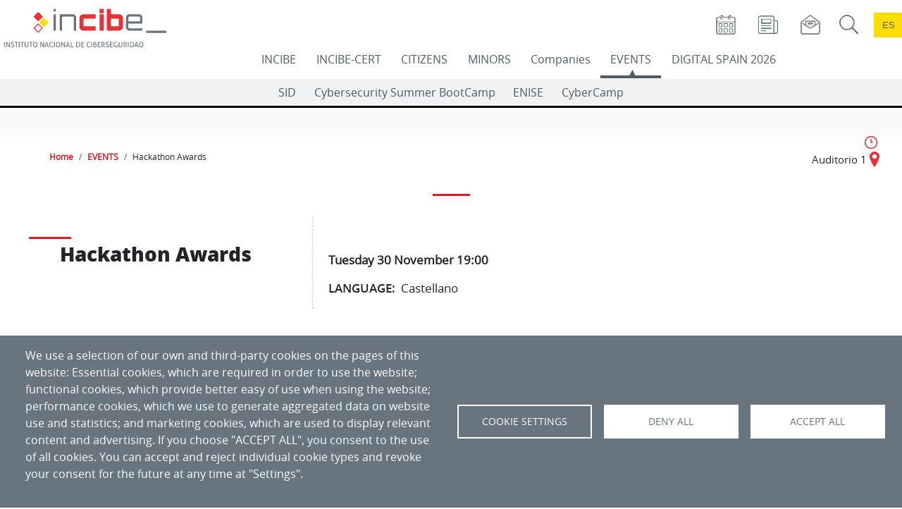

--- FILE ---
content_type: text/html; charset=UTF-8
request_url: https://www.incibe.es/en/events/hackathon-awards
body_size: 114991
content:

<!DOCTYPE html>
<html lang="en" dir="ltr" prefix="og: https://ogp.me/ns#" class="h-100">
  <head>
    <meta charset="utf-8" />
<link rel="canonical" href="https://www.incibe.es/en/events/hackathon-awards" />
<meta name="generator" content="INCIBE" />
<meta name="Generator" content="Drupal 10 (https://www.drupal.org)" />
<meta name="MobileOptimized" content="width" />
<meta name="HandheldFriendly" content="true" />
<meta name="viewport" content="width=device-width, initial-scale=1.0" />
<link rel="icon" href="/themes/incibe_theme_b4/favicon.ico" type="image/vnd.microsoft.icon" />
<link rel="alternate" hreflang="es" href="https://www.incibe.es/eventos/entrega-premios-hackathon" />
<link rel="alternate" hreflang="en" href="https://www.incibe.es/en/events/hackathon-awards" />

    <title>Hackathon Awards | Events | INCIBE</title>
       <style>
      :root{
         --espacio-color:  #000000;
      }
      /* events */
    </style>
              <style>
        :root{
          --espacio-text-aux-color:  #FFFFFF;
        }
        /* events */
      </style>
              <style>
        :root{
                     --eventos-text-color-aux:  #FFFFFF;
                     --eventos:  #000000;
                     --empresas-text-color-aux:  #FFFFFF;
                     --empresas:  #68757E;
                     --ciudadania-text-color-aux:  #000000;
                     --ciudadania:  #FF8800;
                     --incibe-cert-text-color-aux:  #FFFFFF;
                     --incibe-cert:  #4B5C66;
                     --menores-text-color-aux:  #000000;
                     --menores:  #0098D7;
                     --incibe-text-color-aux:  #FFFFFF;
                     --incibe:  #DF1A21;
                     --ed2026-text-color-aux:  #FFFFFF;
                     --ed2026:  #0E3062;
                  }
      </style>
     
   
    <link rel="stylesheet" media="all" href="/sites/default/files/css/css_gyaAjcl1VQtUM1MEPNbgFdB6CrdMo167lnr8ttP39Zk.css?delta=0&amp;language=en&amp;theme=incibe_theme_b4&amp;include=[base64]" />
<link rel="stylesheet" media="all" href="/sites/default/files/css/css_wTawtMNQsM53mUIUrcgC5ckgDqdLFy_osjrgp8b0ufg.css?delta=1&amp;language=en&amp;theme=incibe_theme_b4&amp;include=[base64]" />
<link rel="stylesheet" media="print" href="/sites/default/files/css/css_B9pswi3rOq9crKrJswulhOgRRo7b0ubtljGZjxvKiys.css?delta=2&amp;language=en&amp;theme=incibe_theme_b4&amp;include=[base64]" />
<link rel="stylesheet" media="all" href="/sites/default/files/css/css_oe51wLXjArEsAEBg8QpbBfKoNyN5T6XjCj-XqzgJhvw.css?delta=3&amp;language=en&amp;theme=incibe_theme_b4&amp;include=[base64]" />

    <script type="application/json" data-drupal-selector="drupal-settings-json">{"path":{"baseUrl":"\/","pathPrefix":"en\/","currentPath":"node\/11760","currentPathIsAdmin":false,"isFront":false,"currentLanguage":"en"},"pluralDelimiter":"\u0003","suppressDeprecationErrors":true,"ajaxPageState":{"libraries":"[base64]","theme":"incibe_theme_b4","theme_token":null},"ajaxTrustedUrl":{"\/en\/incibe\/solr-search\/content":true},"simple_popup_blocks":{"settings":[{"langcode":"es","uid":"017_popup","type":0,"css_selector":"1","identifier":"block-elementoflotantetest-web-69-javi-2","layout":"2","visit_counts":"1","overlay":false,"trigger_method":0,"trigger_selector":"#custom-css-id","delay":0,"enable_escape":false,"trigger_width":null,"minimize":false,"close":false,"use_time_frequency":false,"time_frequency":"3600","show_minimized_button":false,"width":"100","cookie_expiry":"1","status":"1"},{"langcode":"es","uid":"ejemplo_elemento_flotante","type":0,"css_selector":"1","identifier":"block-incibe-theme-b4-ejemplodeelementoflotante","layout":"2","visit_counts":"1","overlay":false,"trigger_method":0,"trigger_selector":"#custom-css-id","delay":0,"enable_escape":false,"trigger_width":null,"minimize":false,"close":false,"use_time_frequency":false,"time_frequency":"3600","show_minimized_button":false,"width":"100","cookie_expiry":"1","status":"1"},{"langcode":"es","uid":"flotante_017","type":0,"css_selector":"1","identifier":"block-elementoflotantetest-web-69-javi","layout":"2","visit_counts":"1","overlay":false,"trigger_method":0,"trigger_selector":"#custom-css-id","delay":0,"enable_escape":false,"trigger_width":null,"minimize":false,"close":false,"use_time_frequency":false,"time_frequency":"3600","show_minimized_button":false,"width":"100","cookie_expiry":"1","status":"1"},{"langcode":"es","uid":"programa_actividad_popup","type":0,"css_selector":"1","identifier":"block-views-block-home-espacio-eventos-actividades-popup-block-4","layout":"4","visit_counts":"0","overlay":"1","trigger_method":"1","trigger_selector":".views-field-field-actv-nombre","delay":0,"enable_escape":"1","trigger_width":null,"minimize":"1","close":"1","use_time_frequency":false,"time_frequency":"3600","show_minimized_button":false,"width":"400","cookie_expiry":"100","status":"1"}]},"cookies":{"cookies_asset_injector":{"blocked_assets":{"cookies_de_google_analytics":{"ga_incibe_cookies":{"id":"ga_incibe_cookies","id_cleaned":"ga-incibe-cookies","script_dom_id":"cookies-asset-injector-blocked-script--ga-incibe-cookies","cookies_service_id":"cookies_de_google_analytics"}}}},"cookiesjsr":{"config":{"cookie":{"name":"cookiesjsr","expires":31536000000,"domain":"incibe.es","sameSite":"Lax","secure":false},"library":{"libBasePath":"\/libraries\/cookiesjsr\/dist","libPath":"\/libraries\/cookiesjsr\/dist\/cookiesjsr.min.js","scrollLimit":0},"callback":{"method":"post","url":"\/index.php\/en\/cookies\/consent\/callback.json","headers":[]},"interface":{"openSettingsHash":"#editCookieSettings","showDenyAll":true,"denyAllOnLayerClose":false,"settingsAsLink":false,"availableLangs":["es","en"],"defaultLang":"es","groupConsent":false,"cookieDocs":true}},"services":{"functional":{"id":"functional","services":[{"key":"aviso","type":"functional","name":"Banner aviso","info":{"value":"","format":"full_html"},"uri":"","needConsent":false},{"key":"cookies_de_balanceo_de_carga","type":"functional","name":"Load balancing cookies","info":{"value":"\u003Cp\u003EMake this site work properly\u003C\/p\u003E","format":"full_html"},"uri":"","needConsent":false},{"key":"cookies_de_sesion","type":"functional","name":"Session cookies","info":{"value":"\u003Cp\u003EThey are used to store a unique session identifier. They make this site work properly.\u003C\/p\u003E","format":"full_html"},"uri":"","needConsent":false},{"key":"cookies_propias_del_aviso_de_gestion_de_cookies","type":"functional","name":"Cookies of the cookie management notice","info":{"value":"\u003Cp\u003EThey are used to control the appearance and acceptance of the cookie management notice itself.\u003C\/p\u003E","format":"full_html"},"uri":"","needConsent":false}],"weight":20},"video":{"id":"video","services":[{"key":"cookies_de_vimeo","type":"video","name":"Vimeo cookies","info":{"value":"\u003Cp\u003E\u003Cspan style=\u0022-webkit-text-stroke-width:0px;background-color:rgb(104, 117, 126);color:rgb(255, 255, 255);display:inline !important;float:none;font-family:open_sansregular, Helvetica, Arial, sans-serif;font-size:16px;font-style:normal;font-variant-caps:normal;font-variant-ligatures:normal;font-weight:500;letter-spacing:normal;orphans:2;text-align:left;text-decoration-color:initial;text-decoration-style:initial;text-decoration-thickness:initial;text-indent:0px;text-transform:none;white-space:normal;widows:2;word-spacing:0px;\u0022\u003EThey are used to record the user\u0027s video player preferences when watching embedded \u0026nbsp;Vimeo videos.\u003C\/span\u003E\u003C\/p\u003E","format":"full_html"},"uri":"","needConsent":true},{"key":"cookies_de_youtube","type":"video","name":"YouTube cookies","info":{"value":"\u003Cp\u003E\u003Cspan style=\u0022-webkit-text-stroke-width:0px;background-color:rgb(104, 117, 126);color:rgb(255, 255, 255);display:inline !important;float:none;font-family:open_sansregular, Helvetica, Arial, sans-serif;font-size:16px;font-style:normal;font-variant-caps:normal;font-variant-ligatures:normal;font-weight:500;letter-spacing:normal;orphans:2;text-align:left;text-decoration-color:initial;text-decoration-style:initial;text-decoration-thickness:initial;text-indent:0px;text-transform:none;white-space:normal;widows:2;word-spacing:0px;\u0022\u003EThey are used to record the user\u0027s video player preferences when watching embedded YouTube videos.\u003C\/span\u003E\u003C\/p\u003E","format":"full_html"},"uri":"","needConsent":true},{"key":"twitter","type":"video","name":"Twitter media","info":{"value":"\u003Cp\u003ECookies necessary for it to function correctly and display included elements related to Twitter.\u003C\/p\u003E","format":"full_html"},"uri":"https:\/\/twitter.com\/","needConsent":true}],"weight":30},"tracking":{"id":"tracking","services":[{"key":"cookies_de_google_analytics","type":"tracking","name":"Google Analytics cookies","info":{"value":"\u003Cdiv class=\u0022eu-cookie-compliance-category\u0022 style=\u0022-webkit-text-stroke-width:0px;background-color:rgb(255, 255, 255);box-sizing:border-box;color:rgb(89, 100, 109);font-family:\u0026quot;Open Sans\u0026quot;, arial, Tahoma, sans-serif;font-size:14px;font-style:normal;font-variant-caps:normal;font-variant-ligatures:normal;font-weight:400;letter-spacing:normal;orphans:2;text-align:left;text-decoration-color:initial;text-decoration-style:initial;text-decoration-thickness:initial;text-indent:0px;text-transform:none;white-space:normal;widows:2;word-spacing:0px;\u0022\u003E\u003Cdiv class=\u0022eu-cookie-compliance-category-description\u0022 style=\u0022box-sizing:border-box;color:rgb(89, 100, 109);margin:0px 20px 20px;\u0022\u003EThey are used to generate a unique user identifier, used to count how many times a user visits the site, as well as the date of the first and last time they visited the web. They record the date and time of access to any of the portal pages. They check the need to keep a user\u0027s session open or create a new one. They identify the user\u0027s session, to collect the approximate geographical location of the computer that accesses the portal.\u003C\/div\u003E\u003C\/div\u003E","format":"full_html"},"uri":"","needConsent":true},{"key":"recaptcha","type":"tracking","name":"reCAPTCHA","info":{"value":"","format":"full_html"},"uri":"https:\/\/developers.google.com\/recaptcha","needConsent":true}],"weight":40}},"translation":{"_core":{"default_config_hash":"S5qrJju_o31uC1fwXosZ8Nlja2Wps6Gn0mMCAebY1Zw"},"langcode":"es","bannerText":"We use a selection of our own and third-party cookies on the pages of this website: Essential cookies, which are required in order to use the website; functional cookies, which provide better easy of use when using the website; performance cookies, which we use to generate aggregated data on website use and statistics; and marketing cookies, which are used to display relevant content and advertising. If you choose \u0022ACCEPT ALL\u0022, you consent to the use of all cookies. You can accept and reject individual cookie types and revoke your consent for the future at any time at \u0022Settings\u0022.","privacyPolicy":"Privacy policy","privacyUri":"","imprint":"Imprint","imprintUri":"","cookieDocs":"Cookie documentation","cookieDocsUri":"","officialWebsite":"Official website","denyAll":"Deny all","alwaysActive":"Always active","settings":"Cookie settings","acceptAll":"Accept all","requiredCookies":"Required cookies","cookieSettings":"Cookie settings","close":"Close","readMore":"Read more","allowed":"Allowed","denied":"Denied","settingsAllServices":"Settings for all services","saveSettings":"Save","default_langcode":"en","disclaimerText":"All cookie information is subject to change by the service providers. We update this information regularly.","disclaimerTextPosition":"above","processorDetailsLabel":"Processor Company Details","processorLabel":"Company","processorWebsiteUrlLabel":"Company Website","processorPrivacyPolicyUrlLabel":"Company Privacy Policy","processorCookiePolicyUrlLabel":"Company Cookie Policy","processorContactLabel":"Data Protection Contact Details","placeholderAcceptAllText":"Accept All Cookies","functional":{"title":"Functional","details":"Cookies are small text files that are placed by your browser on your device in order to store certain information. Using the information that is stored and returned, a website can recognize that you have previously accessed and visited it using the browser on your end device. We use this information to arrange and display the website optimally in accordance with your preferences. Within this process, only the cookie itself is identified on your device. Personal data is only stored following your express consent or where this is absolutely necessary to enable use the service provided by us and accessed by you."},"video":{"title":"Video","details":"Video sharing services help to add rich media on the site and increase its visibility."},"tracking":{"title":"Tracking cookies","details":"Marketing cookies come from external advertising companies (\u0022third-party cookies\u0022) and are used to collect information about the websites visited by the user. The purpose of this is to create and display target group-oriented content and advertising for the user."}}},"cookiesTexts":{"_core":{"default_config_hash":"S5qrJju_o31uC1fwXosZ8Nlja2Wps6Gn0mMCAebY1Zw"},"langcode":"es","bannerText":"We use a selection of our own and third-party cookies on the pages of this website: Essential cookies, which are required in order to use the website; functional cookies, which provide better easy of use when using the website; performance cookies, which we use to generate aggregated data on website use and statistics; and marketing cookies, which are used to display relevant content and advertising. If you choose \u0022ACCEPT ALL\u0022, you consent to the use of all cookies. You can accept and reject individual cookie types and revoke your consent for the future at any time at \u0022Settings\u0022.","privacyPolicy":"Privacy policy","privacyUri":"","imprint":"Imprint","imprintUri":"","cookieDocs":"Cookie documentation","cookieDocsUri":"","officialWebsite":"Official website","denyAll":"Deny all","alwaysActive":"Always active","settings":"Cookie settings","acceptAll":"Accept all","requiredCookies":"Required cookies","cookieSettings":"Cookie settings","close":"Close","readMore":"Read more","allowed":"Allowed","denied":"Denied","settingsAllServices":"Settings for all services","saveSettings":"Save","default_langcode":"en","disclaimerText":"All cookie information is subject to change by the service providers. We update this information regularly.","disclaimerTextPosition":"above","processorDetailsLabel":"Processor Company Details","processorLabel":"Company","processorWebsiteUrlLabel":"Company Website","processorPrivacyPolicyUrlLabel":"Company Privacy Policy","processorCookiePolicyUrlLabel":"Company Cookie Policy","processorContactLabel":"Data Protection Contact Details","placeholderAcceptAllText":"Accept All Cookies"},"services":{"cookies_de_google_analytics":{"uuid":"1fb46b0a-7ae5-4719-9dbd-4365cfd0ee9f","langcode":"es","status":true,"dependencies":[],"id":"cookies_de_google_analytics","label":"Google Analytics cookies","group":"tracking","info":{"value":"\u003Cdiv class=\u0022eu-cookie-compliance-category\u0022 style=\u0022-webkit-text-stroke-width:0px;background-color:rgb(255, 255, 255);box-sizing:border-box;color:rgb(89, 100, 109);font-family:\u0026quot;Open Sans\u0026quot;, arial, Tahoma, sans-serif;font-size:14px;font-style:normal;font-variant-caps:normal;font-variant-ligatures:normal;font-weight:400;letter-spacing:normal;orphans:2;text-align:left;text-decoration-color:initial;text-decoration-style:initial;text-decoration-thickness:initial;text-indent:0px;text-transform:none;white-space:normal;widows:2;word-spacing:0px;\u0022\u003E\u003Cdiv class=\u0022eu-cookie-compliance-category-description\u0022 style=\u0022box-sizing:border-box;color:rgb(89, 100, 109);margin:0px 20px 20px;\u0022\u003EThey are used to generate a unique user identifier, used to count how many times a user visits the site, as well as the date of the first and last time they visited the web. They record the date and time of access to any of the portal pages. They check the need to keep a user\u0027s session open or create a new one. They identify the user\u0027s session, to collect the approximate geographical location of the computer that accesses the portal.\u003C\/div\u003E\u003C\/div\u003E","format":"full_html"},"consentRequired":true,"purpose":"","processor":"","processorContact":"","processorUrl":"","processorPrivacyPolicyUrl":"","processorCookiePolicyUrl":"","placeholderMainText":"Este contenido est\u00e1 bloqueado porque las cookies de Google Analytics cookies no han sido aceptadas..","placeholderAcceptText":"Aceptar cookies de Google Analytics."},"aviso":{"uuid":"2d83ce3a-064f-4b22-a487-22b3c84d5339","langcode":"es","status":true,"dependencies":[],"_core":{"default_config_hash":"26ZjWsbzBK-33sGFR6ZvE6LiG78dBDLI2oFx53mNM3Q"},"id":"aviso","label":"Banner aviso","group":"functional","info":{"value":"","format":"full_html"},"consentRequired":false,"purpose":"","processor":"","processorContact":"","processorUrl":"","processorPrivacyPolicyUrl":"","processorCookiePolicyUrl":"","placeholderMainText":"Este contenido esta bloqueado por las cookies de aviso no han sido aceptadas.","placeholderAcceptText":"Aceptar cookies de aviso."},"cookies_de_balanceo_de_carga":{"uuid":"3c5f0089-df7d-40f5-8fdb-9f9d6eba4ca1","langcode":"es","status":true,"dependencies":[],"id":"cookies_de_balanceo_de_carga","label":"Load balancing cookies","group":"functional","info":{"value":"\u003Cp\u003EMake this site work properly\u003C\/p\u003E","format":"full_html"},"consentRequired":false,"purpose":"","processor":"","processorContact":"","processorUrl":"","processorPrivacyPolicyUrl":"","processorCookiePolicyUrl":"","placeholderMainText":"","placeholderAcceptText":""},"cookies_de_sesion":{"uuid":"34cd0c71-e241-4892-a696-d2ec4934aeb3","langcode":"es","status":true,"dependencies":[],"id":"cookies_de_sesion","label":"Session cookies","group":"functional","info":{"value":"\u003Cp\u003EThey are used to store a unique session identifier. They make this site work properly.\u003C\/p\u003E","format":"full_html"},"consentRequired":false,"purpose":"","processor":"","processorContact":"","processorUrl":"","processorPrivacyPolicyUrl":"","processorCookiePolicyUrl":"","placeholderMainText":"Este contenido esta bloqueado por las cookies funcionales no han sido aceptadas.","placeholderAcceptText":"Aceptar cookies funcionales."},"cookies_propias_del_aviso_de_gestion_de_cookies":{"uuid":"a0c8a93a-d431-4418-bbc9-46ae134cfaab","langcode":"es","status":true,"dependencies":[],"id":"cookies_propias_del_aviso_de_gestion_de_cookies","label":"Cookies of the cookie management notice","group":"functional","info":{"value":"\u003Cp\u003EThey are used to control the appearance and acceptance of the cookie management notice itself.\u003C\/p\u003E","format":"full_html"},"consentRequired":false,"purpose":"","processor":"","processorContact":"","processorUrl":"","processorPrivacyPolicyUrl":"","processorCookiePolicyUrl":"","placeholderMainText":"Este contenido esta bloqueado por las cookies funcionales no han sido aceptadas.","placeholderAcceptText":"Aceptar cookies funcionales."},"recaptcha":{"uuid":"cbc7789a-2dc6-4cf7-87ec-01a14ba74747","langcode":"es","status":true,"dependencies":{"enforced":{"module":["cookies_recaptcha"]}},"_core":{"default_config_hash":"ny8KDBpQ7WTQP5HpVp9sWYpm59FgHB9c6i7f1--uOfE"},"id":"recaptcha","label":"reCAPTCHA","group":"tracking","info":{"value":"","format":"full_html"},"consentRequired":true,"purpose":"","processor":"","processorContact":"","processorUrl":"https:\/\/developers.google.com\/recaptcha","processorPrivacyPolicyUrl":"https:\/\/policies.google.com\/privacy","processorCookiePolicyUrl":"","placeholderMainText":"This content is blocked because reCAPTCHA cookies have not been accepted.","placeholderAcceptText":"Only accept reCAPTCHA cookies"},"twitter":{"uuid":"d9c68f84-4d0c-4a0b-9a41-a664a8775d3e","langcode":"es","status":true,"dependencies":{"enforced":{"module":["cookies_twitter_media"]}},"_core":{"default_config_hash":"vdXtIhOoOE-ra0vYbT0B6wjjHQ_k4xYtlg-Pu9dsZTc"},"id":"twitter","label":"Twitter media","group":"video","info":{"value":"\u003Cp\u003ECookies necessary for it to function correctly and display included elements related to Twitter.\u003C\/p\u003E","format":"full_html"},"consentRequired":true,"purpose":"","processor":"Twitter, Inc.","processorContact":"","processorUrl":"https:\/\/twitter.com\/","processorPrivacyPolicyUrl":"https:\/\/twitter.com\/privacy","processorCookiePolicyUrl":"https:\/\/help.twitter.com\/en\/rules-and-policies\/twitter-cookies","placeholderMainText":"This content is blocked because Twitter media cookies have not been accepted.","placeholderAcceptText":"Only accept Twitter media cookies"},"cookies_de_vimeo":{"uuid":"aa967f1f-96f2-430e-b0f5-8e00d4213116","langcode":"es","status":true,"dependencies":[],"id":"cookies_de_vimeo","label":"Vimeo cookies","group":"video","info":{"value":"\u003Cp\u003E\u003Cspan style=\u0022-webkit-text-stroke-width:0px;background-color:rgb(104, 117, 126);color:rgb(255, 255, 255);display:inline !important;float:none;font-family:open_sansregular, Helvetica, Arial, sans-serif;font-size:16px;font-style:normal;font-variant-caps:normal;font-variant-ligatures:normal;font-weight:500;letter-spacing:normal;orphans:2;text-align:left;text-decoration-color:initial;text-decoration-style:initial;text-decoration-thickness:initial;text-indent:0px;text-transform:none;white-space:normal;widows:2;word-spacing:0px;\u0022\u003EThey are used to record the user\u0027s video player preferences when watching embedded \u0026nbsp;Vimeo videos.\u003C\/span\u003E\u003C\/p\u003E","format":"full_html"},"consentRequired":true,"purpose":"","processor":"","processorContact":"","processorUrl":"","processorPrivacyPolicyUrl":"","processorCookiePolicyUrl":"","placeholderMainText":"Este contenido esta bloqueado porque las cookies de Vimeo no han sido aceptadas.","placeholderAcceptText":"Aceptar cookies de Vimeo."},"cookies_de_youtube":{"uuid":"b8ef4e24-1268-4b13-99b7-7f64903695b9","langcode":"es","status":true,"dependencies":[],"id":"cookies_de_youtube","label":"YouTube cookies","group":"video","info":{"value":"\u003Cp\u003E\u003Cspan style=\u0022-webkit-text-stroke-width:0px;background-color:rgb(104, 117, 126);color:rgb(255, 255, 255);display:inline !important;float:none;font-family:open_sansregular, Helvetica, Arial, sans-serif;font-size:16px;font-style:normal;font-variant-caps:normal;font-variant-ligatures:normal;font-weight:500;letter-spacing:normal;orphans:2;text-align:left;text-decoration-color:initial;text-decoration-style:initial;text-decoration-thickness:initial;text-indent:0px;text-transform:none;white-space:normal;widows:2;word-spacing:0px;\u0022\u003EThey are used to record the user\u0027s video player preferences when watching embedded YouTube videos.\u003C\/span\u003E\u003C\/p\u003E","format":"full_html"},"consentRequired":true,"purpose":"","processor":"","processorContact":"","processorUrl":"","processorPrivacyPolicyUrl":"","processorCookiePolicyUrl":"","placeholderMainText":"Este contenido esta bloqueado porque las cookies de YouTube no han sido aceptadas.","placeholderAcceptText":"Aceptar cookies de YouTube."}},"groups":{"functional":{"uuid":"63db2ac8-805c-4240-af6b-ad889bd6b0f5","langcode":"es","status":true,"dependencies":[],"_core":{"default_config_hash":"aHm4Q63Ge97tcktTa_qmUqJMir45iyGY2lEvvqPW68g"},"id":"functional","label":"Functional","weight":20,"title":"Functional","details":"Cookies are small text files that are placed by your browser on your device in order to store certain information. Using the information that is stored and returned, a website can recognize that you have previously accessed and visited it using the browser on your end device. We use this information to arrange and display the website optimally in accordance with your preferences. Within this process, only the cookie itself is identified on your device. Personal data is only stored following your express consent or where this is absolutely necessary to enable use the service provided by us and accessed by you."},"tracking":{"uuid":"93a27e18-c228-4913-b4a5-8dc4259b37c3","langcode":"es","status":true,"dependencies":[],"_core":{"default_config_hash":"_gYDe3qoEc6L5uYR6zhu5V-3ARLlyis9gl1diq7Tnf4"},"id":"tracking","label":"Tracking","weight":40,"title":"Tracking cookies","details":"Marketing cookies come from external advertising companies (\u0022third-party cookies\u0022) and are used to collect information about the websites visited by the user. The purpose of this is to create and display target group-oriented content and advertising for the user."},"video":{"uuid":"3c986671-a8b4-4d23-b0ef-1d95a5ee8bbb","langcode":"es","status":true,"dependencies":[],"_core":{"default_config_hash":"w1WnCmP2Xfgx24xbx5u9T27XLF_ZFw5R0MlO-eDDPpQ"},"id":"video","label":"Videos","weight":30,"title":"Video","details":"Video sharing services help to add rich media on the site and increase its visibility."}}},"cookiesaviso":{"config":{"cookie":{"name":null,"expires":2592000000,"domain":null,"sameSite":null,"secure":false},"library":{"libBasePath":"\/libraries\/cookiesjsr\/dist","libPath":"\/libraries\/cookiesjsr\/dist\/cookiesjsr.min.js","scrollLimit":0,"timeoutApp":0},"callback":[],"interface":{"openSettingsHash":"#","showDenyAll":false,"settingsAsLink":false,"availableLangs":["es","en"],"defaultLang":"es","groupConsent":false,"cookieDocs":false}},"services":{"functional":{"id":"functional","services":[{"key":"aviso","type":"functional","name":"Banner aviso","uri":null,"needConsent":null},{"key":"cookies_de_balanceo_de_carga","type":"functional","name":"Load balancing cookies","uri":null,"needConsent":null},{"key":"cookies_de_sesion","type":"functional","name":"Session cookies","uri":null,"needConsent":null},{"key":"cookies_propias_del_aviso_de_gestion_de_cookies","type":"functional","name":"Cookies of the cookie management notice","uri":null,"needConsent":null}],"weight":20},"video":{"id":"video","services":[{"key":"cookies_de_vimeo","type":"video","name":"Vimeo cookies","uri":null,"needConsent":null},{"key":"cookies_de_youtube","type":"video","name":"YouTube cookies","uri":null,"needConsent":null},{"key":"twitter","type":"video","name":"Twitter media","uri":null,"needConsent":null}],"weight":30},"tracking":{"id":"tracking","services":[{"key":"cookies_de_google_analytics","type":"tracking","name":"Google Analytics cookies","uri":null,"needConsent":null},{"key":"recaptcha","type":"tracking","name":"reCAPTCHA","uri":null,"needConsent":null}],"weight":40}},"translation":{"_core":{"default_config_hash":"mXKq7c1ma3ngdfLprSZalah0N3GByvRu-hFbQsKqRwM"},"langcode":"es","bannerText":"Cookies have already been set. Now you can hide this message or reconfigure cookies.","understood":"Understood","settings":"Settings","default_langcode":"en","functional":{"title":"Functional","details":"Cookies are small text files that are placed by your browser on your device in order to store certain information. Using the information that is stored and returned, a website can recognize that you have previously accessed and visited it using the browser on your end device. We use this information to arrange and display the website optimally in accordance with your preferences. Within this process, only the cookie itself is identified on your device. Personal data is only stored following your express consent or where this is absolutely necessary to enable use the service provided by us and accessed by you."},"video":{"title":"Video","details":"Video sharing services help to add rich media on the site and increase its visibility."},"tracking":{"title":"Tracking cookies","details":"Marketing cookies come from external advertising companies (\u0022third-party cookies\u0022) and are used to collect information about the websites visited by the user. The purpose of this is to create and display target group-oriented content and advertising for the user."}}},"csp":{"nonce":"rOfXCmm_hg8R-ip3qrk3Vg"},"views":{"ajax_path":"\/en\/views\/ajax","ajaxViews":{"views_dom_id:6d3349643db2ed670784edd49e39f1f522702929db157aafdb861d60190e8e7d":{"view_name":"sectoresestrategicos","view_display_id":"block_7","view_args":"","view_path":"\/node\/11760","view_base_path":null,"view_dom_id":"6d3349643db2ed670784edd49e39f1f522702929db157aafdb861d60190e8e7d","pager_element":0},"views_dom_id:811030cc7622ec716fc2830a9a20d0ee2f8794b739e9997ecd326cf5d73450fe":{"view_name":"sectoresestrategicos","view_display_id":"block_6","view_args":"","view_path":"\/node\/11760","view_base_path":null,"view_dom_id":"811030cc7622ec716fc2830a9a20d0ee2f8794b739e9997ecd326cf5d73450fe","pager_element":0}}},"user":{"uid":0,"permissionsHash":"099cc09c5b3495ead513dca9bdec5305db9554935cbe86d2cf15115c19d2a411"}}</script>
<script src="/sites/default/files/js/js_q7FkAsAD7mknWIDkKY5bGJ8Ti7Y7IMFB-6dNZ-ew4pY.js?scope=header&amp;delta=0&amp;language=en&amp;theme=incibe_theme_b4&amp;include=[base64]"></script>
<script src="/sites/default/files/asset_injector/js/ga_incibe_cookies-ddd1a3ed9222cd390d03f8843260c42c.js?t8yk9d" type="text/plain" id="cookies-asset-injector-blocked-script--ga-incibe-cookies" data-cookieconsent="cookies-de-google-analytics"></script>
<script src="/sites/default/files/js/js_5wO2POTNSyLrkSWh_e-AeleR6wFOsx8Ed5YZqf5fXRw.js?scope=header&amp;delta=2&amp;language=en&amp;theme=incibe_theme_b4&amp;include=[base64]"></script>
<script src="/modules/contrib/cookies/js/cookiesjsr.conf.js?v=10.5.6" defer></script>
<script src="/libraries/cookiesjsr/dist/cookiesjsr-preloader.min.js?v=10.5.6" defer></script>

  </head>
  <body class="path-node page-node-type-content-evt-actividad    bg- d-flex flex-column h-100">
        <a href="#main-content" class="visually-hidden focusable skip-link" id="layout_goto_main_content">
      Skip to main content
    </a>
    
      <div class="dialog-off-canvas-main-canvas d-flex flex-column h-100" data-off-canvas-main-canvas>
    


<header aria-label="header">

     <!-- ES NODO -->
  
  
    <div id="menu-principal" class="d-block d-lg-none header-responsive">
        <div class="navbar-collapsible container-fluid no-padding">
            <div class="no-gutters">
                <div class="col-sm-1">
                                        <button class="navbar-toggler float-left collapsed" type="button" data-bs-toggle="collapse" data-bs-target=".menu-principal-incibe" aria-controls="menu-principal" aria-expanded="false" aria-label="Open main menu">
                        <span style="display:none;">Open main menu</span>
                        <span class="navbar-toggler-icon">
                            <span class="toggler-bar"></span>
                            <span class="toggler-bar"></span>
                            <span class="toggler-bar"></span>
                        </span>
                    </button>
                </div>
                <div class="col logos-responsive">
                    
                </div>
            </div>

            <div class="row no-gutters justify-content-end">

      <div class="col-md-12 centrado">
      <div class="no-class block--type-basic block block-block-content block-block-content5be0052f-cabd-4f00-b8d3-69296f1b0067">
  
    
      
            <div class="clearfix text-formatted field field--name-body field--type-text-with-summary field--label-hidden field__item"><p style="padding-left:15px;"><a href="/en/incibe/corporate-information/calendar"><img class="rrss-icon" src="/sites/default/files/images/ico/agenda.png" data-entity-uuid data-entity-type alt="Go to Calendar" width="101" height="101" title="Calendar" loading="lazy"></a> &nbsp; &nbsp;&nbsp;<a href="/en/incibe/press-room"><img class="rrss-icon" src="/sites/default/files/images/ico/sala_prensa.png" data-entity-uuid data-entity-type alt="Go to Press Room" width="101" height="101" title="Press Room" loading="lazy"></a> &nbsp; &nbsp;&nbsp;<a href="/en/incibe/suscripciones"><img class="rrss-icon" src="/sites/default/files/images/ico/boletin.png" data-entity-uuid data-entity-type alt="Go to Newsletters subscription" width="101" height="101" title="Subscribe" loading="lazy"></a></p></div>
      
  </div>

     </div>

                <div class="col-2 p-1 block-lenguaje-responsive">
                         <div class="language-switcher-language-url block-idioma push-right block block-language block-language-blocklanguage-interface" id="block-incibe-theme-b4-alternadordeidioma--2" role="navigation">
  
    
      <ul class="links"  data-block="iconos_menu"><li data-drupal-link-system-path="<front>" class="es "><a href="/eventos/entrega-premios-hackathon" class="language-link" hreflang="es" data-drupal-link-system-path="node/11760">es</a></li><li data-drupal-link-system-path="<front>" class="en "><a href="/en/events/hackathon-awards" class="language-link is-active" hreflang="en" data-drupal-link-system-path="node/11760" aria-current="page">en</a></li></ul>
  </div>

                </div>
        <div class="col-10">
                         <div class="views-exposed-form form-buscador buscador-principal col float-right no-padding block block-views block-views-exposed-filter-blocksolr-search-content-page-buscador-global" data-drupal-selector="views-exposed-form-solr-search-content-page-buscador-global">
  
    
       <div class="mx-2 mx-md-0">
  <form data-block="iconos_menu" action="/en/incibe/solr-search/content" method="get" accept-charset="UTF-8" role="search" aria-label="Search">
    <div class="form--inline clearfix">
  <div class="js-form-item form-item js-form-type-textfield form-type-textfield js-form-item-resultado form-item-resultado form-no-label">
        <input placeholder="Global search" data-drupal-selector="edit-resultado" type="search" name="resultado" value="" size="30" maxlength="128" class="form-text form-control" aria-label="Search Content" />

        </div>
<div data-drupal-selector="edit-actions" class="form-actions js-form-wrapper form-wrapper"><input data-drupal-selector="edit-submit-solr-search-content" type="submit" value="Search" class="button js-form-submit form-submit" />
</div>

</div>

  </form>
</div>

  </div>

                 </div>
                 <!-- block-bloqueparamenusuperiordelogos-->


            </div>
            <div class="row no-gutters">
                <div class="col">
          <div class="menu-principal-incibe collapse">
              <nav id="block-incibe-theme-b4-mainnavigation-responsive" class="menu-principal col-md-auto contextual-region block block-menu navigation menu--main">
                
                            <ul id="menu-incibe-responsive"  class="navbar-nav sf-menu">
    
                           <li class="sf-depth-0 menuparent incibe">
                      <a href="/en/incibe" title="incibe" class="sf-depth-0 menuparent nolink" id="menu_responsive_incibe" data-drupal-link-system-path="incibe">INCIBE</a>
            
                                      <ul  class="navbar-nav sf-menu sf-menu sf-navbar sf-style-none sf-hidden">
          
                           <li class="sf-depth-1 menuparent">
                      <a href="/en/linea-de-ayuda-en-ciberseguridad" title="linea-de-ayuda-en-ciberseguridad" class="sf-depth-1 menuparent nolink" id="menu_responsive_incibe_1" data-drupal-link-system-path="node/41216">Your Help in Cybersecurity</a>
            
                                      <ul  class="navbar-nav sf-menu sf-menu sf-navbar sf-style-none sf-hidden">
          
                           <li class="sf-depth-2 sf-no-children">
                      <a href="/en/linea-de-ayuda-en-ciberseguridad/faq" title="faq" class="sf-depth-2" id="menu_responsive_incibe_1_1" data-drupal-link-system-path="node/257974">FAQ</a>
                </li>

            </ul>
  
          </li>

                       <li class="sf-depth-1 sf-no-children">
                      <a href="/en/incibe/formacion" class="sf-depth-1" id="menu_responsive_incibe_2" data-drupal-link-system-path="node/36576">Training</a>
                </li>

                       <li class="sf-depth-1 sf-no-children">
                      <a href="/en/incibe/cibercooperantes" title="cibercooperantes" class="sf-depth-1" id="menu_responsive_incibe_3" data-drupal-link-system-path="node/20904">Cibercooperantes Program</a>
                </li>

                       <li class="sf-depth-1 sf-no-children">
                      <a href="/en/incibe/press-room" class="sf-depth-1" id="menu_responsive_incibe_4" data-drupal-link-system-path="incibe/sala-de-prensa">Press Room</a>
                </li>

                       <li class="sf-depth-1 menuparent">
                      <span class="sf-depth-1 menuparent nolink" id="menu_responsive_incibe_5">Corporate information</span>
            
                                      <ul  class="navbar-nav sf-menu sf-menu sf-navbar sf-style-none sf-hidden">
          
                           <li class="sf-depth-2 menuparent">
                      <a href="/en/incibe/corporate-information/what-is-incibe" class="sf-depth-2 menuparent nolink" id="menu_responsive_incibe_5_1" data-drupal-link-system-path="node/20792">What is INCIBE</a>
            
                                      <ul  class="navbar-nav sf-menu sf-menu sf-navbar sf-style-none sf-hidden sf-multicolumn">
          
          <li class="sf-multicolumn-wrapper">
        <ol>
                           <li class="sf-depth-3 sf-no-children">
                      <a href="/en/incibe/corporate-information/what-is-incibe/organisation-chart" class="sf-depth-3" id="menu_responsive_incibe_5_1_1" data-drupal-link-system-path="node/20713">Organisation chart</a>
                </li>

                       <li class="sf-depth-3 sf-no-children">
                      <a href="/en/incibe/corporate-information/what-is-incibe/internal-regulations" class="sf-depth-3" id="menu_responsive_incibe_5_1_2" data-drupal-link-system-path="node/53347">Internal regulations</a>
                </li>

              </ol> </li>
        </ul>
  
          </li>

                       <li class="sf-depth-2 sf-no-children">
                      <a href="/en/incibe/corporate-information/what-we-do" class="sf-depth-2" id="menu_responsive_incibe_5_2" data-drupal-link-system-path="node/20804">What we do</a>
                </li>

                       <li class="sf-depth-2 sf-no-children">
                      <a href="/en/incibe/corporate-information/how-do-we-operate" class="sf-depth-2" id="menu_responsive_incibe_5_3" data-drupal-link-system-path="node/36353">How do we operate</a>
                </li>

                       <li class="sf-depth-2 menuparent">
                      <a href="/en/incibe/corporate-information/who-we-work-with" class="sf-depth-2 menuparent nolink" id="menu_responsive_incibe_5_4" data-drupal-link-system-path="node/36354">Who we work with</a>
            
                                      <ul  class="navbar-nav sf-menu sf-menu sf-navbar sf-style-none sf-hidden sf-multicolumn">
          
          <li class="sf-multicolumn-wrapper">
        <ol>
                           <li class="sf-depth-3 sf-no-children">
                      <a href="/en/incibe/corporate-information/who-we-work-with/european-projects" class="sf-depth-3" id="menu_responsive_incibe_5_4_1" data-drupal-link-system-path="node/20816">European projects participation</a>
                </li>

                       <li class="sf-depth-3 sf-no-children">
                      <a href="/en/incibe/corporate-information/who-we-work-with/memberships" class="sf-depth-3" id="menu_responsive_incibe_5_4_2" data-drupal-link-system-path="node/36355">Memberships</a>
                </li>

                       <li class="sf-depth-3 sf-no-children">
                      <a href="/en/incibe/corporate-information/who-we-work-with/network-excellence-cybersecurity-rdi" class="sf-depth-3" id="menu_responsive_incibe_5_4_3" data-drupal-link-system-path="node/36527">Network of excellence on cybersecurity R&amp;D&amp;i</a>
                </li>

                       <li class="sf-depth-3 sf-no-children">
                      <a href="/en/incibe/corporate-information/who-we-work-with/companies" class="sf-depth-3" id="menu_responsive_incibe_5_4_4" data-drupal-link-system-path="node/36356">Companies</a>
                </li>

              </ol> </li>
        </ul>
  
          </li>

                       <li class="sf-depth-2 sf-no-children">
                      <a href="/en/incibe/corporate-information/contracting-organisation-profile" class="sf-depth-2" id="menu_responsive_incibe_5_5" data-drupal-link-system-path="node/36361">Contracting Organisation Profile</a>
                </li>

                       <li class="sf-depth-2 sf-no-children">
                      <a href="/en/incibe/corporate-information/calendar" class="sf-depth-2" id="menu_responsive_incibe_5_6" data-drupal-link-system-path="incibe/informacion-corporativa/agenda">Calendar</a>
                </li>

            </ul>
  
          </li>

            </ul>
  
          </li>

                       <li class="sf-depth-0 menuparent incibe-cert">
                      <a href="/en/incibe-cert" title="incibe-cert" class="sf-depth-0 menuparent nolink" id="menu_responsive_incibe_cert" data-drupal-link-system-path="incibe-cert">INCIBE-CERT</a>
            
                                      <ul  class="navbar-nav sf-menu sf-menu sf-navbar sf-style-none sf-hidden sf-multicolumn">
          
                           <li class="sf-depth-1 menuparent">
                      <span class="sf-depth-1 menuparent nolink" id="menu_responsive_incibe_cert_1">Early Warning</span>
            
                                      <ul  class="navbar-nav sf-menu sf-menu sf-navbar sf-style-none sf-hidden sf-multicolumn">
          
                           <li class="sf-depth-2 sf-no-children">
                      <a href="/en/incibe-cert/early-warning/security-advisories" class="sf-depth-2" id="menu_responsive_incibe_cert_1_1" data-drupal-link-system-path="incibe-cert/alerta-temprana/avisos">Security Advisories</a>
                </li>

                       <li class="sf-depth-2 sf-no-children">
                      <a href="/en/incibe-cert/early-warning/ics-advisories" class="sf-depth-2" id="menu_responsive_incibe_cert_1_2" data-drupal-link-system-path="incibe-cert/alerta-temprana/avisos-sci">ICS Advisories</a>
                </li>

                       <li class="sf-depth-2 menuparent">
                      <a href="/en/incibe-cert/early-warning/vulnerabilities" class="sf-depth-2 menuparent nolink" id="menu_responsive_incibe_cert_1_3" data-drupal-link-system-path="incibe-cert/alerta-temprana/vulnerabilidades">Vulnerabilities</a>
            
                                      <ul  class="navbar-nav sf-menu sf-menu sf-navbar sf-style-none sf-hidden sf-multicolumn">
          
          <li class="sf-multicolumn-wrapper">
        <ol>
                           <li class="sf-depth-3 sf-no-children">
                      <a href="/en/incibe-cert/early-warning/vulnerabilities/advisories-cna" class="sf-depth-3" id="menu_responsive_incibe_cert_1_3_1" data-drupal-link-system-path="incibe-cert/alerta-temprana/vulnerabilidades/avisos-cna">CNA</a>
                </li>

                       <li class="sf-depth-3 sf-no-children">
                      <a href="/en/incibe-cert/early-warning/vulnerabilities/cve-assignment-publication" class="sf-depth-3" id="menu_responsive_incibe_cert_1_3_2" data-drupal-link-system-path="node/20712">CVE assignment and publication</a>
                </li>

                       <li class="sf-depth-3 sf-no-children">
                      <a href="/en/incibe-cert/early-warning/vulnerabilities/cve-coordinados" class="sf-depth-3" id="menu_responsive_incibe_cert_1_3_3" data-drupal-link-system-path="incibe-cert/alerta-temprana/vulnerabilidades/cve-coordinados">Coordinated CVEs</a>
                </li>

                       <li class="sf-depth-3 sf-no-children">
                      <a href="/en/incibe-cert/early-warning/vulnerabilities/participating-cnas" class="sf-depth-3" id="menu_responsive_incibe_cert_1_3_4" data-drupal-link-system-path="incibe-cert/alerta-temprana/vulnerabilidades/cna-participantes">Participating CNAs</a>
                </li>

              </ol> </li>
        </ul>
  
          </li>

            </ul>
  
          </li>

                       <li class="sf-depth-1 sf-no-children">
                      <a href="/en/incibe-cert/blog" class="sf-depth-1" id="menu_responsive_incibe_cert_2" data-drupal-link-system-path="incibe-cert/blog">Blog</a>
                </li>

                       <li class="sf-depth-1 menuparent">
                      <span class="sf-depth-1 menuparent nolink" id="menu_responsive_incibe_cert_3">Publications</span>
            
                                      <ul  class="navbar-nav sf-menu sf-menu sf-navbar sf-style-none sf-hidden sf-multicolumn">
          
                           <li class="sf-depth-2 sf-no-children">
                      <a href="/en/incibe-cert/publications/cybersecurity-highlights" class="sf-depth-2" id="menu_responsive_incibe_cert_3_1" data-drupal-link-system-path="incibe-cert/publicaciones/bitacora-ciberseguridad">Cybersecurity Highlights</a>
                </li>

                       <li class="sf-depth-2 sf-no-children">
                      <a href="/en/incibe-cert/publications/guides" class="sf-depth-2" id="menu_responsive_incibe_cert_3_2" data-drupal-link-system-path="incibe-cert/publicaciones/guias-y-estudios">Guides</a>
                </li>

                       <li class="sf-depth-2 sf-no-children">
                      <a href="/en/incibe-cert/publications/webinars" class="sf-depth-2" id="menu_responsive_incibe_cert_3_3" data-drupal-link-system-path="node/27941">Webinars</a>
                </li>

                       <li class="sf-depth-2 sf-no-children">
                      <a href="/en/incibe-cert/segmented" class="sf-depth-2" id="menu_responsive_incibe_cert_3_4" data-drupal-link-system-path="node/27952">Segmented</a>
                </li>

            </ul>
  
          </li>

                       <li class="sf-depth-1 menuparent">
                      <span class="sf-depth-1 menuparent nolink" id="menu_responsive_incibe_cert_4">Incidents</span>
            
                                      <ul  class="navbar-nav sf-menu sf-menu sf-navbar sf-style-none sf-hidden sf-multicolumn">
          
                           <li class="sf-depth-2 sf-no-children">
                      <a href="/en/incibe-cert/incidents/incident-handling" class="sf-depth-2" id="menu_responsive_incibe_cert_4_1" data-drupal-link-system-path="node/27939">Incident responses</a>
                </li>

            </ul>
  
          </li>

                       <li class="sf-depth-1 sf-no-children">
                      <a href="/en/incibe-cert/servicios-operadores" class="sf-depth-1" id="menu_responsive_incibe_cert_5" data-drupal-link-system-path="node/27937">Services</a>
                </li>

                       <li class="sf-depth-1 menuparent">
                      <span class="sf-depth-1 menuparent nolink" id="menu_responsive_incibe_cert_6">About us</span>
            
                                      <ul  class="navbar-nav sf-menu sf-menu sf-navbar sf-style-none sf-hidden sf-multicolumn">
          
                           <li class="sf-depth-2 sf-no-children">
                      <a href="/en/incibe-cert/about-us/what-is-incibe-cert" class="sf-depth-2" id="menu_responsive_incibe_cert_6_1" data-drupal-link-system-path="node/27968">What is INCIBE-CERT</a>
                </li>

                       <li class="sf-depth-2 sf-no-children">
                      <a href="/en/incibe-cert/about-us/pgp-public-keys" class="sf-depth-2" id="menu_responsive_incibe_cert_6_2" data-drupal-link-system-path="node/27958">PGP Public keys</a>
                </li>

                       <li class="sf-depth-2 sf-no-children">
                      <a href="/en/incibe-cert/about-us/tlp" class="sf-depth-2" id="menu_responsive_incibe_cert_6_3" data-drupal-link-system-path="node/27966">TLP</a>
                </li>

                       <li class="sf-depth-2 sf-no-children">
                      <a href="/en/incibe-cert/about-us/vulnerability-disclosure-policy" class="sf-depth-2" id="menu_responsive_incibe_cert_6_4" data-drupal-link-system-path="node/27932">Vulnerability disclosure policy</a>
                </li>

                       <li class="sf-depth-2 sf-no-children">
                      <a href="/sites/default/files/rfc_2350.txt" class="sf-depth-2" id="menu_responsive_incibe_cert_6_5">RFC 2350</a>
                </li>

            </ul>
  
          </li>

            </ul>
  
          </li>

                       <li class="sf-depth-0 menuparent ciudadania">
                      <a href="/en/ciudadania" title="ciudadania" class="sf-depth-0 menuparent nolink" id="menu_responsive_ciudadania" data-drupal-link-system-path="ciudadania">CITIZENS</a>
            
                                      <ul  class="navbar-nav sf-menu sf-menu sf-navbar sf-style-none sf-hidden sf-multicolumn">
          
                           <li class="sf-depth-1 menuparent">
                      <span title="Te ayudamos" class="sf-depth-1 menuparent nolink" id="menu_responsive_ciudadania_1">We help you</span>
            
                                      <ul  class="navbar-nav sf-menu sf-menu sf-navbar sf-style-none sf-hidden sf-multicolumn">
          
                           <li class="sf-depth-2 sf-no-children">
                      <a href="/en/linea-de-ayuda-en-ciberseguridad" title="linea-de-ayuda-en-ciberseguridad" class="sf-depth-2" id="menu_responsive_ciudadania_1_1" data-drupal-link-system-path="node/41216">Tu Ayuda en Ciberseguridad</a>
                </li>

                       <li class="sf-depth-2 sf-no-children">
                      <a href="/en/ciudadania/ayuda/reporte-de-fraude" title="reporte-de-fraude" class="sf-depth-2" id="menu_responsive_ciudadania_1_2" data-drupal-link-system-path="node/32621">Reporte de fraude</a>
                </li>

            </ul>
  
          </li>

                       <li class="sf-depth-1 sf-no-children">
                      <a href="/en/ciudadania/herramientas" title="herramientas" class="sf-depth-1" id="menu_responsive_ciudadania_2" data-drupal-link-system-path="node/50348">Security tools</a>
                </li>

                       <li class="sf-depth-1 sf-no-children">
                      <a href="/en/ciudadania/tematicas" class="sf-depth-1" id="menu_responsive_ciudadania_3" data-drupal-link-system-path="ciudadania/tematicas">Temáticas</a>
                </li>

            </ul>
  
          </li>

                       <li class="sf-depth-0 menuparent menores">
                      <a href="/en/menores" title="menores" class="sf-depth-0 menuparent nolink" id="menu_responsive_menores" data-drupal-link-system-path="menores">MINORS</a>
            
                                      <ul  class="navbar-nav sf-menu sf-menu sf-navbar sf-style-none sf-hidden sf-multicolumn">
          
                           <li class="sf-depth-1 sf-no-children">
                      <a href="/en/node/575636" class="sf-depth-1" id="menu_responsive_menores_1" data-drupal-link-system-path="node/575636">Educators</a>
                </li>

                       <li class="sf-depth-1 menuparent">
                      <a href="/en/menores/familias" class="sf-depth-1 menuparent nolink" id="menu_responsive_menores_2" data-drupal-link-system-path="node/258002">Families</a>
            
                                      <ul  class="navbar-nav sf-menu sf-menu sf-navbar sf-style-none sf-hidden sf-multicolumn">
          
                           <li class="sf-depth-2 sf-no-children">
                      <a href="/en/menores/familias/mediacion-parental" class="sf-depth-2" id="menu_responsive_menores_2_1" data-drupal-link-system-path="node/33806">Parental Mediation</a>
                </li>

                       <li class="sf-depth-2 sf-no-children">
                      <a href="/en/menores/familias/ciberseguridad" class="sf-depth-2" id="menu_responsive_menores_2_2" data-drupal-link-system-path="node/33793">Cybersecurity</a>
                </li>

            </ul>
  
          </li>

                       <li class="sf-depth-1 sf-no-children">
                      <a href="/en/menores/jovenes" class="sf-depth-1" id="menu_responsive_menores_3" data-drupal-link-system-path="node/33780">Youth</a>
                </li>

                       <li class="sf-depth-1 sf-no-children">
                      <a href="/en/minors/hotline" class="sf-depth-1" id="menu_responsive_menores_4" data-drupal-link-system-path="node/48343">Hotline</a>
                </li>

            </ul>
  
          </li>

                       <li class="sf-depth-0 menuparent empresas">
                      <a href="/en/empresas" title="empresas" class="sf-depth-0 menuparent nolink" id="menu_responsive_empresas" data-drupal-link-system-path="empresas">Companies</a>
            
                                      <ul  class="navbar-nav sf-menu sf-menu sf-navbar sf-style-none sf-hidden sf-multicolumn">
          
                           <li class="sf-depth-1 menuparent">
                      <a href="/en/empresas/te-ayudamos" class="sf-depth-1 menuparent nolink" id="menu_responsive_empresas_1" data-drupal-link-system-path="node/20850">We help you</a>
            
                                      <ul  class="navbar-nav sf-menu sf-menu sf-navbar sf-style-none sf-hidden sf-multicolumn">
          
                           <li class="sf-depth-2 sf-no-children">
                      <a href="/en/linea-de-ayuda-en-ciberseguridad" class="sf-depth-2" id="menu_responsive_empresas_1_1" data-drupal-link-system-path="node/41216">Tu Ayuda en Ciberseguridad</a>
                </li>

            </ul>
  
          </li>

                       <li class="sf-depth-1 sf-no-children">
                      <a href="/en/empresas/tematicas" class="sf-depth-1" id="menu_responsive_empresas_2" data-drupal-link-system-path="node/20822">TemáTICas</a>
                </li>

            </ul>
  
          </li>

                       <li class="sf-depth-0 menuparent eventos">
                      <a href="/en/events" title="eventos" class="sf-depth-0 menuparent nolink active" id="menu_responsive_eventos" data-drupal-link-system-path="eventos">EVENTS</a>
            
                                      <ul  class="navbar-nav sf-menu sf-menu sf-navbar sf-style-none sf-hidden sf-multicolumn">
          
                           <li class="sf-depth-1 sf-no-children">
                      <a href="/en/node/588042" class="sf-depth-1" id="menu_responsive_eventos_1" data-drupal-link-system-path="node/588042">SID</a>
                </li>

                       <li class="sf-depth-1 sf-no-children">
                      <a href="/en/events/summer-bootcamp" class="sf-depth-1" id="menu_responsive_eventos_2" data-drupal-link-system-path="node/501968">Cybersecurity Summer BootCamp</a>
                </li>

                       <li class="sf-depth-1 sf-no-children">
                      <a href="/en/events/enise" class="sf-depth-1" id="menu_responsive_eventos_3" data-drupal-link-system-path="node/539354">ENISE</a>
                </li>

                       <li class="sf-depth-1 sf-no-children">
                      <a href="/en/events/cybercamp" class="sf-depth-1" id="menu_responsive_eventos_4" data-drupal-link-system-path="node/509175">CyberCamp</a>
                </li>

            </ul>
  
          </li>

                       <li class="sf-depth-0 menuparent ed2026">
                      <a href="/en/ed2026" title="ed2026" class="sf-depth-0 menuparent nolink" id="menu_responsive_ed2026" data-drupal-link-system-path="node/77408">DIGITAL SPAIN 2026</a>
            
                                      <ul  class="navbar-nav sf-menu sf-menu sf-navbar sf-style-none sf-hidden sf-multicolumn">
          
                           <li class="sf-depth-1 sf-no-children">
                      <a href="/en/entrepreneurship" class="sf-depth-1" id="menu_responsive_ed2026_1" data-drupal-link-system-path="node/20906">Cybersecurity Entrepreneurship</a>
                </li>

                       <li class="sf-depth-1 sf-no-children">
                      <a href="/en/ncc-es" class="sf-depth-1" id="menu_responsive_ed2026_2" data-drupal-link-system-path="node/58255">NCC-ES INCIBE</a>
                </li>

                       <li class="sf-depth-1 menuparent">
                      <a href="/en/internacionalizacion" class="sf-depth-1 menuparent nolink" id="menu_responsive_ed2026_3" data-drupal-link-system-path="node/74657">Internationalization</a>
            
                                      <ul  class="navbar-nav sf-menu sf-menu sf-navbar sf-style-none sf-hidden sf-multicolumn">
          
                           <li class="sf-depth-2 sf-no-children">
                      <a href="/en/internacionalizacion/nuevos-mercados" class="sf-depth-2" id="menu_responsive_ed2026_3_1" data-drupal-link-system-path="node/485697">New Markets</a>
                </li>

                       <li class="sf-depth-2 sf-no-children">
                      <a href="/en/internacionalizacion/visibilidad-exterior" class="sf-depth-2" id="menu_responsive_ed2026_3_2" data-drupal-link-system-path="node/485698">Exterior Visibility</a>
                </li>

                       <li class="sf-depth-2 sf-no-children">
                      <a href="/en/internacionalizacion/inversionextranjera" title="inversionextranjera" class="sf-depth-2" id="menu_responsive_ed2026_3_3" data-drupal-link-system-path="node/258585">Foreign Investment</a>
                </li>

            </ul>
  
          </li>

            </ul>
  
          </li>

            </ul>
  



              </nav>
          </div>

          <!-- Prueba menu principal cargar en el drupal entity - incibe_theme_b4_mainnavigation -->
                </div>
            </div>
        </div>
    </div>
    <div class="d-none d-lg-block">
        <div class="header-space-menu">&nbsp;</div>
        <div class="header-menu row no-gutters">
            <div class="col col-sm-4 col-md-4 col-lg-12 cabecera-logos d-none d-md-block">  <div class="region region-header-top d-flex">
    <div id="block-bloquelogocabeceraincibe" class="col col-md-12 col-lg-6 block--type-basic block block-block-content block-block-content754d25ad-6358-4a87-83ed-6f1c9a042974">
  
    
      
            <div class="clearfix text-formatted field field--name-body field--type-text-with-summary field--label-hidden field__item"><div class="logo-cabecera-incibe logos-cabecera-all"><a style="position:relative;z-index:999;" href="/en"><img src="/sites/default/files/2021-08/incibe_1.svg" alt="Instituto Nacional de ciberseguridad. Sección Incibe" width="300" height="77" loading="lazy"></a></div></div>
      
  </div>

  </div>
</div>
            <div class="col col-sm-6 col-md-6 col-lg-12 menu-principal d-none d-md-block" id="main_menu_normalsize">  <div class="region justify-content-between region-primary-menu">
      <nav id="block-incibe-theme-b4-mainnavigation" class="menu-principal col-md-auto block block-menu navigation menu--main">
          
                            <ul id="menu-incibe"  data-block="primary_menu" class="navbar-nav sf-menu">
    
                           <li class="sf-depth-0 menuparent incibe">
                      <a href="/en/incibe" title="incibe" class="sf-depth-0 menuparent nolink" id="menu_incibe" data-drupal-link-system-path="incibe">INCIBE</a>
            
                                      <ul  data-block="primary_menu" class="navbar-nav sf-menu sf-menu sf-navbar sf-style-none sf-hidden" id="elements_menu_incibe">
                      <li class="sf-depth-1" style="top:0px;left:0px;position:absolute;">
          <a aria-expanded="false" aria-label="Expand submenu INCIBE" href="#" id="skip_for_incibe"
            data-skip-for="incibe" class="visually-hidden focusable skip-link skip-main-menu-1 d-none d-lg-block" style="left:0px;">
            <div style="display:none;">&nbsp;</div>
          </a>
        </li>
          
                           <li class="sf-depth-1 menuparent">
                      <a href="/en/linea-de-ayuda-en-ciberseguridad" title="linea-de-ayuda-en-ciberseguridad" class="sf-depth-1 menuparent nolink" id="menu_incibe_1" data-drupal-link-system-path="node/41216">Your Help in Cybersecurity</a>
            
                                      <ul  data-block="primary_menu" class="navbar-nav sf-menu sf-menu sf-navbar sf-style-none sf-hidden" id="elements_menu_incibe_1">
                      <li class="sf-depth-2" style="top:0px;left:0px;position:absolute;">
          <a aria-expanded="false" aria-label="Expand submenu Your Help in Cybersecurity" href="#" id="skip_for_incibe_1"
            data-skip-for="incibe_1" class="visually-hidden focusable skip-link skip-main-menu-2 d-none d-lg-block" style="left:0px;">
            <div style="display:none;">&nbsp;</div>
          </a>
        </li>
          
                           <li class="sf-depth-2 sf-no-children">
                      <a href="/en/linea-de-ayuda-en-ciberseguridad/faq" title="faq" class="sf-depth-2" id="menu_incibe_1_1" data-drupal-link-system-path="node/257974">FAQ</a>
                </li>

            </ul>
  
          </li>

                       <li class="sf-depth-1 sf-no-children">
                      <a href="/en/incibe/formacion" class="sf-depth-1" id="menu_incibe_2" data-drupal-link-system-path="node/36576">Training</a>
                </li>

                       <li class="sf-depth-1 sf-no-children">
                      <a href="/en/incibe/cibercooperantes" title="cibercooperantes" class="sf-depth-1" id="menu_incibe_3" data-drupal-link-system-path="node/20904">Cibercooperantes Program</a>
                </li>

                       <li class="sf-depth-1 sf-no-children">
                      <a href="/en/incibe/press-room" class="sf-depth-1" id="menu_incibe_4" data-drupal-link-system-path="incibe/sala-de-prensa">Press Room</a>
                </li>

                       <li class="sf-depth-1 menuparent">
                      <span class="sf-depth-1 menuparent nolink" id="menu_incibe_5">Corporate information</span>
            
                                      <ul  data-block="primary_menu" class="navbar-nav sf-menu sf-menu sf-navbar sf-style-none sf-hidden" id="elements_menu_incibe_5">
                      <li class="sf-depth-2" style="top:0px;left:0px;position:absolute;">
          <a aria-expanded="false" aria-label="Expand submenu Corporate information" href="#" id="skip_for_incibe_5"
            data-skip-for="incibe_5" class="visually-hidden focusable skip-link skip-main-menu-2 d-none d-lg-block" style="left:0px;">
            <div style="display:none;">&nbsp;</div>
          </a>
        </li>
          
                           <li class="sf-depth-2 menuparent">
                      <a href="/en/incibe/corporate-information/what-is-incibe" class="sf-depth-2 menuparent nolink" id="menu_incibe_5_1" data-drupal-link-system-path="node/20792">What is INCIBE</a>
            
                                      <ul  data-block="primary_menu" class="navbar-nav sf-menu sf-menu sf-navbar sf-style-none sf-hidden sf-multicolumn" id="elements_menu_incibe_5_1">
                      <li class="sf-depth-3" style="top:0px;left:0px;position:absolute;">
          <a aria-expanded="false" aria-label="Expand submenu What is INCIBE" href="#" id="skip_for_incibe_5_1"
            data-skip-for="incibe_5_1" class="visually-hidden focusable skip-link skip-main-menu-3 d-none d-lg-block" style="left:0px;">
            <div style="display:none;">&nbsp;</div>
          </a>
        </li>
          
          <li class="sf-multicolumn-wrapper">
        <ol>
                           <li class="sf-depth-3 sf-no-children">
                      <a href="/en/incibe/corporate-information/what-is-incibe/organisation-chart" class="sf-depth-3" id="menu_incibe_5_1_1" data-drupal-link-system-path="node/20713">Organisation chart</a>
                </li>

                       <li class="sf-depth-3 sf-no-children">
                      <a href="/en/incibe/corporate-information/what-is-incibe/internal-regulations" class="sf-depth-3" id="menu_incibe_5_1_2" data-drupal-link-system-path="node/53347">Internal regulations</a>
                </li>

              </ol> </li>
        </ul>
  
          </li>

                       <li class="sf-depth-2 sf-no-children">
                      <a href="/en/incibe/corporate-information/what-we-do" class="sf-depth-2" id="menu_incibe_5_2" data-drupal-link-system-path="node/20804">What we do</a>
                </li>

                       <li class="sf-depth-2 sf-no-children">
                      <a href="/en/incibe/corporate-information/how-do-we-operate" class="sf-depth-2" id="menu_incibe_5_3" data-drupal-link-system-path="node/36353">How do we operate</a>
                </li>

                       <li class="sf-depth-2 menuparent">
                      <a href="/en/incibe/corporate-information/who-we-work-with" class="sf-depth-2 menuparent nolink" id="menu_incibe_5_4" data-drupal-link-system-path="node/36354">Who we work with</a>
            
                                      <ul  data-block="primary_menu" class="navbar-nav sf-menu sf-menu sf-navbar sf-style-none sf-hidden sf-multicolumn" id="elements_menu_incibe_5_4">
                      <li class="sf-depth-3" style="top:0px;left:0px;position:absolute;">
          <a aria-expanded="false" aria-label="Expand submenu Who we work with" href="#" id="skip_for_incibe_5_4"
            data-skip-for="incibe_5_4" class="visually-hidden focusable skip-link skip-main-menu-3 d-none d-lg-block" style="left:0px;">
            <div style="display:none;">&nbsp;</div>
          </a>
        </li>
          
          <li class="sf-multicolumn-wrapper">
        <ol>
                           <li class="sf-depth-3 sf-no-children">
                      <a href="/en/incibe/corporate-information/who-we-work-with/european-projects" class="sf-depth-3" id="menu_incibe_5_4_1" data-drupal-link-system-path="node/20816">European projects participation</a>
                </li>

                       <li class="sf-depth-3 sf-no-children">
                      <a href="/en/incibe/corporate-information/who-we-work-with/memberships" class="sf-depth-3" id="menu_incibe_5_4_2" data-drupal-link-system-path="node/36355">Memberships</a>
                </li>

                       <li class="sf-depth-3 sf-no-children">
                      <a href="/en/incibe/corporate-information/who-we-work-with/network-excellence-cybersecurity-rdi" class="sf-depth-3" id="menu_incibe_5_4_3" data-drupal-link-system-path="node/36527">Network of excellence on cybersecurity R&amp;D&amp;i</a>
                </li>

                       <li class="sf-depth-3 sf-no-children">
                      <a href="/en/incibe/corporate-information/who-we-work-with/companies" class="sf-depth-3" id="menu_incibe_5_4_4" data-drupal-link-system-path="node/36356">Companies</a>
                </li>

              </ol> </li>
        </ul>
  
          </li>

                       <li class="sf-depth-2 sf-no-children">
                      <a href="/en/incibe/corporate-information/contracting-organisation-profile" class="sf-depth-2" id="menu_incibe_5_5" data-drupal-link-system-path="node/36361">Contracting Organisation Profile</a>
                </li>

                       <li class="sf-depth-2 sf-no-children">
                      <a href="/en/incibe/corporate-information/calendar" class="sf-depth-2" id="menu_incibe_5_6" data-drupal-link-system-path="incibe/informacion-corporativa/agenda">Calendar</a>
                </li>

            </ul>
  
          </li>

            </ul>
  
          </li>

                       <li class="sf-depth-0 menuparent incibe-cert">
                      <a href="/en/incibe-cert" title="incibe-cert" class="sf-depth-0 menuparent nolink" id="menu_incibe_cert" data-drupal-link-system-path="incibe-cert">INCIBE-CERT</a>
            
                                      <ul  data-block="primary_menu" class="navbar-nav sf-menu sf-menu sf-navbar sf-style-none sf-hidden sf-multicolumn" id="elements_menu_incibe_cert">
                      <li class="sf-depth-1" style="top:0px;left:0px;position:absolute;">
          <a aria-expanded="false" aria-label="Expand submenu INCIBE-CERT" href="#" id="skip_for_incibe_cert"
            data-skip-for="incibe_cert" class="visually-hidden focusable skip-link skip-main-menu-1 d-none d-lg-block" style="left:0px;">
            <div style="display:none;">&nbsp;</div>
          </a>
        </li>
          
                           <li class="sf-depth-1 menuparent">
                      <span class="sf-depth-1 menuparent nolink" id="menu_incibe_cert_1">Early Warning</span>
            
                                      <ul  data-block="primary_menu" class="navbar-nav sf-menu sf-menu sf-navbar sf-style-none sf-hidden sf-multicolumn" id="elements_menu_incibe_cert_1">
                      <li class="sf-depth-2" style="top:0px;left:0px;position:absolute;">
          <a aria-expanded="false" aria-label="Expand submenu Early Warning" href="#" id="skip_for_incibe_cert_1"
            data-skip-for="incibe_cert_1" class="visually-hidden focusable skip-link skip-main-menu-2 d-none d-lg-block" style="left:0px;">
            <div style="display:none;">&nbsp;</div>
          </a>
        </li>
          
                           <li class="sf-depth-2 sf-no-children">
                      <a href="/en/incibe-cert/early-warning/security-advisories" class="sf-depth-2" id="menu_incibe_cert_1_1" data-drupal-link-system-path="incibe-cert/alerta-temprana/avisos">Security Advisories</a>
                </li>

                       <li class="sf-depth-2 sf-no-children">
                      <a href="/en/incibe-cert/early-warning/ics-advisories" class="sf-depth-2" id="menu_incibe_cert_1_2" data-drupal-link-system-path="incibe-cert/alerta-temprana/avisos-sci">ICS Advisories</a>
                </li>

                       <li class="sf-depth-2 menuparent">
                      <a href="/en/incibe-cert/early-warning/vulnerabilities" class="sf-depth-2 menuparent nolink" id="menu_incibe_cert_1_3" data-drupal-link-system-path="incibe-cert/alerta-temprana/vulnerabilidades">Vulnerabilities</a>
            
                                      <ul  data-block="primary_menu" class="navbar-nav sf-menu sf-menu sf-navbar sf-style-none sf-hidden sf-multicolumn" id="elements_menu_incibe_cert_1_3">
                      <li class="sf-depth-3" style="top:0px;left:0px;position:absolute;">
          <a aria-expanded="false" aria-label="Expand submenu Vulnerabilities" href="#" id="skip_for_incibe_cert_1_3"
            data-skip-for="incibe_cert_1_3" class="visually-hidden focusable skip-link skip-main-menu-3 d-none d-lg-block" style="left:0px;">
            <div style="display:none;">&nbsp;</div>
          </a>
        </li>
          
          <li class="sf-multicolumn-wrapper">
        <ol>
                           <li class="sf-depth-3 sf-no-children">
                      <a href="/en/incibe-cert/early-warning/vulnerabilities/advisories-cna" class="sf-depth-3" id="menu_incibe_cert_1_3_1" data-drupal-link-system-path="incibe-cert/alerta-temprana/vulnerabilidades/avisos-cna">CNA</a>
                </li>

                       <li class="sf-depth-3 sf-no-children">
                      <a href="/en/incibe-cert/early-warning/vulnerabilities/cve-assignment-publication" class="sf-depth-3" id="menu_incibe_cert_1_3_2" data-drupal-link-system-path="node/20712">CVE assignment and publication</a>
                </li>

                       <li class="sf-depth-3 sf-no-children">
                      <a href="/en/incibe-cert/early-warning/vulnerabilities/cve-coordinados" class="sf-depth-3" id="menu_incibe_cert_1_3_3" data-drupal-link-system-path="incibe-cert/alerta-temprana/vulnerabilidades/cve-coordinados">Coordinated CVEs</a>
                </li>

                       <li class="sf-depth-3 sf-no-children">
                      <a href="/en/incibe-cert/early-warning/vulnerabilities/participating-cnas" class="sf-depth-3" id="menu_incibe_cert_1_3_4" data-drupal-link-system-path="incibe-cert/alerta-temprana/vulnerabilidades/cna-participantes">Participating CNAs</a>
                </li>

              </ol> </li>
        </ul>
  
          </li>

            </ul>
  
          </li>

                       <li class="sf-depth-1 sf-no-children">
                      <a href="/en/incibe-cert/blog" class="sf-depth-1" id="menu_incibe_cert_2" data-drupal-link-system-path="incibe-cert/blog">Blog</a>
                </li>

                       <li class="sf-depth-1 menuparent">
                      <span class="sf-depth-1 menuparent nolink" id="menu_incibe_cert_3">Publications</span>
            
                                      <ul  data-block="primary_menu" class="navbar-nav sf-menu sf-menu sf-navbar sf-style-none sf-hidden sf-multicolumn" id="elements_menu_incibe_cert_3">
                      <li class="sf-depth-2" style="top:0px;left:0px;position:absolute;">
          <a aria-expanded="false" aria-label="Expand submenu Publications" href="#" id="skip_for_incibe_cert_3"
            data-skip-for="incibe_cert_3" class="visually-hidden focusable skip-link skip-main-menu-2 d-none d-lg-block" style="left:0px;">
            <div style="display:none;">&nbsp;</div>
          </a>
        </li>
          
                           <li class="sf-depth-2 sf-no-children">
                      <a href="/en/incibe-cert/publications/cybersecurity-highlights" class="sf-depth-2" id="menu_incibe_cert_3_1" data-drupal-link-system-path="incibe-cert/publicaciones/bitacora-ciberseguridad">Cybersecurity Highlights</a>
                </li>

                       <li class="sf-depth-2 sf-no-children">
                      <a href="/en/incibe-cert/publications/guides" class="sf-depth-2" id="menu_incibe_cert_3_2" data-drupal-link-system-path="incibe-cert/publicaciones/guias-y-estudios">Guides</a>
                </li>

                       <li class="sf-depth-2 sf-no-children">
                      <a href="/en/incibe-cert/publications/webinars" class="sf-depth-2" id="menu_incibe_cert_3_3" data-drupal-link-system-path="node/27941">Webinars</a>
                </li>

                       <li class="sf-depth-2 sf-no-children">
                      <a href="/en/incibe-cert/segmented" class="sf-depth-2" id="menu_incibe_cert_3_4" data-drupal-link-system-path="node/27952">Segmented</a>
                </li>

            </ul>
  
          </li>

                       <li class="sf-depth-1 menuparent">
                      <span class="sf-depth-1 menuparent nolink" id="menu_incibe_cert_4">Incidents</span>
            
                                      <ul  data-block="primary_menu" class="navbar-nav sf-menu sf-menu sf-navbar sf-style-none sf-hidden sf-multicolumn" id="elements_menu_incibe_cert_4">
                      <li class="sf-depth-2" style="top:0px;left:0px;position:absolute;">
          <a aria-expanded="false" aria-label="Expand submenu Incidents" href="#" id="skip_for_incibe_cert_4"
            data-skip-for="incibe_cert_4" class="visually-hidden focusable skip-link skip-main-menu-2 d-none d-lg-block" style="left:0px;">
            <div style="display:none;">&nbsp;</div>
          </a>
        </li>
          
                           <li class="sf-depth-2 sf-no-children">
                      <a href="/en/incibe-cert/incidents/incident-handling" class="sf-depth-2" id="menu_incibe_cert_4_1" data-drupal-link-system-path="node/27939">Incident responses</a>
                </li>

            </ul>
  
          </li>

                       <li class="sf-depth-1 sf-no-children">
                      <a href="/en/incibe-cert/servicios-operadores" class="sf-depth-1" id="menu_incibe_cert_5" data-drupal-link-system-path="node/27937">Services</a>
                </li>

                       <li class="sf-depth-1 menuparent">
                      <span class="sf-depth-1 menuparent nolink" id="menu_incibe_cert_6">About us</span>
            
                                      <ul  data-block="primary_menu" class="navbar-nav sf-menu sf-menu sf-navbar sf-style-none sf-hidden sf-multicolumn" id="elements_menu_incibe_cert_6">
                      <li class="sf-depth-2" style="top:0px;left:0px;position:absolute;">
          <a aria-expanded="false" aria-label="Expand submenu About us" href="#" id="skip_for_incibe_cert_6"
            data-skip-for="incibe_cert_6" class="visually-hidden focusable skip-link skip-main-menu-2 d-none d-lg-block" style="left:0px;">
            <div style="display:none;">&nbsp;</div>
          </a>
        </li>
          
                           <li class="sf-depth-2 sf-no-children">
                      <a href="/en/incibe-cert/about-us/what-is-incibe-cert" class="sf-depth-2" id="menu_incibe_cert_6_1" data-drupal-link-system-path="node/27968">What is INCIBE-CERT</a>
                </li>

                       <li class="sf-depth-2 sf-no-children">
                      <a href="/en/incibe-cert/about-us/pgp-public-keys" class="sf-depth-2" id="menu_incibe_cert_6_2" data-drupal-link-system-path="node/27958">PGP Public keys</a>
                </li>

                       <li class="sf-depth-2 sf-no-children">
                      <a href="/en/incibe-cert/about-us/tlp" class="sf-depth-2" id="menu_incibe_cert_6_3" data-drupal-link-system-path="node/27966">TLP</a>
                </li>

                       <li class="sf-depth-2 sf-no-children">
                      <a href="/en/incibe-cert/about-us/vulnerability-disclosure-policy" class="sf-depth-2" id="menu_incibe_cert_6_4" data-drupal-link-system-path="node/27932">Vulnerability disclosure policy</a>
                </li>

                       <li class="sf-depth-2 sf-no-children">
                      <a href="/sites/default/files/rfc_2350.txt" class="sf-depth-2" id="menu_incibe_cert_6_5">RFC 2350</a>
                </li>

            </ul>
  
          </li>

            </ul>
  
          </li>

                       <li class="sf-depth-0 menuparent ciudadania">
                      <a href="/en/ciudadania" title="ciudadania" class="sf-depth-0 menuparent nolink" id="menu_ciudadania" data-drupal-link-system-path="ciudadania">CITIZENS</a>
            
                                      <ul  data-block="primary_menu" class="navbar-nav sf-menu sf-menu sf-navbar sf-style-none sf-hidden sf-multicolumn" id="elements_menu_ciudadania">
                      <li class="sf-depth-1" style="top:0px;left:0px;position:absolute;">
          <a aria-expanded="false" aria-label="Expand submenu CITIZENS" href="#" id="skip_for_ciudadania"
            data-skip-for="ciudadania" class="visually-hidden focusable skip-link skip-main-menu-1 d-none d-lg-block" style="left:0px;">
            <div style="display:none;">&nbsp;</div>
          </a>
        </li>
          
                           <li class="sf-depth-1 menuparent">
                      <span title="Te ayudamos" class="sf-depth-1 menuparent nolink" id="menu_ciudadania_1">We help you</span>
            
                                      <ul  data-block="primary_menu" class="navbar-nav sf-menu sf-menu sf-navbar sf-style-none sf-hidden sf-multicolumn" id="elements_menu_ciudadania_1">
                      <li class="sf-depth-2" style="top:0px;left:0px;position:absolute;">
          <a aria-expanded="false" aria-label="Expand submenu We help you" href="#" id="skip_for_ciudadania_1"
            data-skip-for="ciudadania_1" class="visually-hidden focusable skip-link skip-main-menu-2 d-none d-lg-block" style="left:0px;">
            <div style="display:none;">&nbsp;</div>
          </a>
        </li>
          
                           <li class="sf-depth-2 sf-no-children">
                      <a href="/en/linea-de-ayuda-en-ciberseguridad" title="linea-de-ayuda-en-ciberseguridad" class="sf-depth-2" id="menu_ciudadania_1_1" data-drupal-link-system-path="node/41216">Tu Ayuda en Ciberseguridad</a>
                </li>

                       <li class="sf-depth-2 sf-no-children">
                      <a href="/en/ciudadania/ayuda/reporte-de-fraude" title="reporte-de-fraude" class="sf-depth-2" id="menu_ciudadania_1_2" data-drupal-link-system-path="node/32621">Reporte de fraude</a>
                </li>

            </ul>
  
          </li>

                       <li class="sf-depth-1 sf-no-children">
                      <a href="/en/ciudadania/herramientas" title="herramientas" class="sf-depth-1" id="menu_ciudadania_2" data-drupal-link-system-path="node/50348">Security tools</a>
                </li>

                       <li class="sf-depth-1 sf-no-children">
                      <a href="/en/ciudadania/tematicas" class="sf-depth-1" id="menu_ciudadania_3" data-drupal-link-system-path="ciudadania/tematicas">Temáticas</a>
                </li>

            </ul>
  
          </li>

                       <li class="sf-depth-0 menuparent menores">
                      <a href="/en/menores" title="menores" class="sf-depth-0 menuparent nolink" id="menu_menores" data-drupal-link-system-path="menores">MINORS</a>
            
                                      <ul  data-block="primary_menu" class="navbar-nav sf-menu sf-menu sf-navbar sf-style-none sf-hidden sf-multicolumn" id="elements_menu_menores">
                      <li class="sf-depth-1" style="top:0px;left:0px;position:absolute;">
          <a aria-expanded="false" aria-label="Expand submenu MINORS" href="#" id="skip_for_menores"
            data-skip-for="menores" class="visually-hidden focusable skip-link skip-main-menu-1 d-none d-lg-block" style="left:0px;">
            <div style="display:none;">&nbsp;</div>
          </a>
        </li>
          
                           <li class="sf-depth-1 sf-no-children">
                      <a href="/en/node/575636" class="sf-depth-1" id="menu_menores_1" data-drupal-link-system-path="node/575636">Educators</a>
                </li>

                       <li class="sf-depth-1 menuparent">
                      <a href="/en/menores/familias" class="sf-depth-1 menuparent nolink" id="menu_menores_2" data-drupal-link-system-path="node/258002">Families</a>
            
                                      <ul  data-block="primary_menu" class="navbar-nav sf-menu sf-menu sf-navbar sf-style-none sf-hidden sf-multicolumn" id="elements_menu_menores_2">
                      <li class="sf-depth-2" style="top:0px;left:0px;position:absolute;">
          <a aria-expanded="false" aria-label="Expand submenu Families" href="#" id="skip_for_menores_2"
            data-skip-for="menores_2" class="visually-hidden focusable skip-link skip-main-menu-2 d-none d-lg-block" style="left:0px;">
            <div style="display:none;">&nbsp;</div>
          </a>
        </li>
          
                           <li class="sf-depth-2 sf-no-children">
                      <a href="/en/menores/familias/mediacion-parental" class="sf-depth-2" id="menu_menores_2_1" data-drupal-link-system-path="node/33806">Parental Mediation</a>
                </li>

                       <li class="sf-depth-2 sf-no-children">
                      <a href="/en/menores/familias/ciberseguridad" class="sf-depth-2" id="menu_menores_2_2" data-drupal-link-system-path="node/33793">Cybersecurity</a>
                </li>

            </ul>
  
          </li>

                       <li class="sf-depth-1 sf-no-children">
                      <a href="/en/menores/jovenes" class="sf-depth-1" id="menu_menores_3" data-drupal-link-system-path="node/33780">Youth</a>
                </li>

                       <li class="sf-depth-1 sf-no-children">
                      <a href="/en/minors/hotline" class="sf-depth-1" id="menu_menores_4" data-drupal-link-system-path="node/48343">Hotline</a>
                </li>

            </ul>
  
          </li>

                       <li class="sf-depth-0 menuparent empresas">
                      <a href="/en/empresas" title="empresas" class="sf-depth-0 menuparent nolink" id="menu_empresas" data-drupal-link-system-path="empresas">Companies</a>
            
                                      <ul  data-block="primary_menu" class="navbar-nav sf-menu sf-menu sf-navbar sf-style-none sf-hidden sf-multicolumn" id="elements_menu_empresas">
                      <li class="sf-depth-1" style="top:0px;left:0px;position:absolute;">
          <a aria-expanded="false" aria-label="Expand submenu Companies" href="#" id="skip_for_empresas"
            data-skip-for="empresas" class="visually-hidden focusable skip-link skip-main-menu-1 d-none d-lg-block" style="left:0px;">
            <div style="display:none;">&nbsp;</div>
          </a>
        </li>
          
                           <li class="sf-depth-1 menuparent">
                      <a href="/en/empresas/te-ayudamos" class="sf-depth-1 menuparent nolink" id="menu_empresas_1" data-drupal-link-system-path="node/20850">We help you</a>
            
                                      <ul  data-block="primary_menu" class="navbar-nav sf-menu sf-menu sf-navbar sf-style-none sf-hidden sf-multicolumn" id="elements_menu_empresas_1">
                      <li class="sf-depth-2" style="top:0px;left:0px;position:absolute;">
          <a aria-expanded="false" aria-label="Expand submenu We help you" href="#" id="skip_for_empresas_1"
            data-skip-for="empresas_1" class="visually-hidden focusable skip-link skip-main-menu-2 d-none d-lg-block" style="left:0px;">
            <div style="display:none;">&nbsp;</div>
          </a>
        </li>
          
                           <li class="sf-depth-2 sf-no-children">
                      <a href="/en/linea-de-ayuda-en-ciberseguridad" class="sf-depth-2" id="menu_empresas_1_1" data-drupal-link-system-path="node/41216">Tu Ayuda en Ciberseguridad</a>
                </li>

            </ul>
  
          </li>

                       <li class="sf-depth-1 sf-no-children">
                      <a href="/en/empresas/tematicas" class="sf-depth-1" id="menu_empresas_2" data-drupal-link-system-path="node/20822">TemáTICas</a>
                </li>

            </ul>
  
          </li>

                       <li class="sf-depth-0 menuparent eventos">
                      <a href="/en/events" title="eventos" class="sf-depth-0 menuparent nolink active" id="menu_eventos" data-drupal-link-system-path="eventos">EVENTS</a>
            
                                      <ul  data-block="primary_menu" class="navbar-nav sf-menu sf-menu sf-navbar sf-style-none sf-hidden sf-multicolumn" id="elements_menu_eventos">
                      <li class="sf-depth-1" style="top:0px;left:0px;position:absolute;">
          <a aria-expanded="false" aria-label="Expand submenu EVENTS" href="#" id="skip_for_eventos"
            data-skip-for="eventos" class="visually-hidden focusable skip-link skip-main-menu-1 d-none d-lg-block" style="left:0px;">
            <div style="display:none;">&nbsp;</div>
          </a>
        </li>
          
                           <li class="sf-depth-1 sf-no-children">
                      <a href="/en/node/588042" class="sf-depth-1" id="menu_eventos_1" data-drupal-link-system-path="node/588042">SID</a>
                </li>

                       <li class="sf-depth-1 sf-no-children">
                      <a href="/en/events/summer-bootcamp" class="sf-depth-1" id="menu_eventos_2" data-drupal-link-system-path="node/501968">Cybersecurity Summer BootCamp</a>
                </li>

                       <li class="sf-depth-1 sf-no-children">
                      <a href="/en/events/enise" class="sf-depth-1" id="menu_eventos_3" data-drupal-link-system-path="node/539354">ENISE</a>
                </li>

                       <li class="sf-depth-1 sf-no-children">
                      <a href="/en/events/cybercamp" class="sf-depth-1" id="menu_eventos_4" data-drupal-link-system-path="node/509175">CyberCamp</a>
                </li>

            </ul>
  
          </li>

                       <li class="sf-depth-0 menuparent ed2026">
                      <a href="/en/ed2026" title="ed2026" class="sf-depth-0 menuparent nolink" id="menu_ed2026" data-drupal-link-system-path="node/77408">DIGITAL SPAIN 2026</a>
            
                                      <ul  data-block="primary_menu" class="navbar-nav sf-menu sf-menu sf-navbar sf-style-none sf-hidden sf-multicolumn" id="elements_menu_ed2026">
                      <li class="sf-depth-1" style="top:0px;left:0px;position:absolute;">
          <a aria-expanded="false" aria-label="Expand submenu DIGITAL SPAIN 2026" href="#" id="skip_for_ed2026"
            data-skip-for="ed2026" class="visually-hidden focusable skip-link skip-main-menu-1 d-none d-lg-block" style="left:0px;">
            <div style="display:none;">&nbsp;</div>
          </a>
        </li>
          
                           <li class="sf-depth-1 sf-no-children">
                      <a href="/en/entrepreneurship" class="sf-depth-1" id="menu_ed2026_1" data-drupal-link-system-path="node/20906">Cybersecurity Entrepreneurship</a>
                </li>

                       <li class="sf-depth-1 sf-no-children">
                      <a href="/en/ncc-es" class="sf-depth-1" id="menu_ed2026_2" data-drupal-link-system-path="node/58255">NCC-ES INCIBE</a>
                </li>

                       <li class="sf-depth-1 menuparent">
                      <a href="/en/internacionalizacion" class="sf-depth-1 menuparent nolink" id="menu_ed2026_3" data-drupal-link-system-path="node/74657">Internationalization</a>
            
                                      <ul  data-block="primary_menu" class="navbar-nav sf-menu sf-menu sf-navbar sf-style-none sf-hidden sf-multicolumn" id="elements_menu_ed2026_3">
                      <li class="sf-depth-2" style="top:0px;left:0px;position:absolute;">
          <a aria-expanded="false" aria-label="Expand submenu Internationalization" href="#" id="skip_for_ed2026_3"
            data-skip-for="ed2026_3" class="visually-hidden focusable skip-link skip-main-menu-2 d-none d-lg-block" style="left:0px;">
            <div style="display:none;">&nbsp;</div>
          </a>
        </li>
          
                           <li class="sf-depth-2 sf-no-children">
                      <a href="/en/internacionalizacion/nuevos-mercados" class="sf-depth-2" id="menu_ed2026_3_1" data-drupal-link-system-path="node/485697">New Markets</a>
                </li>

                       <li class="sf-depth-2 sf-no-children">
                      <a href="/en/internacionalizacion/visibilidad-exterior" class="sf-depth-2" id="menu_ed2026_3_2" data-drupal-link-system-path="node/485698">Exterior Visibility</a>
                </li>

                       <li class="sf-depth-2 sf-no-children">
                      <a href="/en/internacionalizacion/inversionextranjera" title="inversionextranjera" class="sf-depth-2" id="menu_ed2026_3_3" data-drupal-link-system-path="node/258585">Foreign Investment</a>
                </li>

            </ul>
  
          </li>

            </ul>
  
          </li>

            </ul>
  



    </nav>

  </div>
</div>
            <div class="col col-sm-2 col-md-2 col-lg-2 menu-iconos-idioma d-none d-md-block">  <div class="region d-flex region-iconos-menu">
    <div class="no-class block--type-basic block block-block-content block-block-content5be0052f-cabd-4f00-b8d3-69296f1b0067">
  
    
      
            <div class="clearfix text-formatted field field--name-body field--type-text-with-summary field--label-hidden field__item"><p style="padding-left:15px;"><a href="/en/incibe/corporate-information/calendar"><img class="rrss-icon" src="/sites/default/files/images/ico/agenda.png" data-entity-uuid data-entity-type alt="Go to Calendar" width="101" height="101" title="Calendar" loading="lazy"></a> &nbsp; &nbsp;&nbsp;<a href="/en/incibe/press-room"><img class="rrss-icon" src="/sites/default/files/images/ico/sala_prensa.png" data-entity-uuid data-entity-type alt="Go to Press Room" width="101" height="101" title="Press Room" loading="lazy"></a> &nbsp; &nbsp;&nbsp;<a href="/en/incibe/suscripciones"><img class="rrss-icon" src="/sites/default/files/images/ico/boletin.png" data-entity-uuid data-entity-type alt="Go to Newsletters subscription" width="101" height="101" title="Subscribe" loading="lazy"></a></p></div>
      
  </div>
 
  

<div id="block-incibe-theme-b4-botonbuscadorlupa" class="block--type-bloque-libre block block-block-content block-block-contentb6baf902-8085-4ab8-8de9-e8ecc6e9077e">
     	<div class="container">
		<div class="row">
		    <div class="col-12">
		     <div class="field--type-text-with-summary"><p><a href="/incibe/solr-search/content"><img class="rrss-icon" src="/themes/incibe_theme_b4/img/buscador.png" alt="Search" width="101" height="101" title="Search" loading="lazy"></a></p></div>
		    </div>
		</div>
	</div>
   </div>
<div class="views-exposed-form form-buscador buscador-principal col float-right no-padding block block-views block-views-exposed-filter-blocksolr-search-content-page-buscador-global" data-drupal-selector="views-exposed-form-solr-search-content-page-buscador-global">
  
    
       <div class="mx-2 mx-md-0">
  <form data-block="iconos_menu" action="/en/incibe/solr-search/content" method="get" accept-charset="UTF-8" role="search" aria-label="Search">
    <div class="form--inline clearfix">
  <div class="js-form-item form-item js-form-type-textfield form-type-textfield js-form-item-resultado form-item-resultado form-no-label">
        <input placeholder="Global search" data-drupal-selector="edit-resultado" type="search" name="resultado" value="" size="30" maxlength="128" class="form-text form-control" aria-label="Search Content" />

        </div>
<div data-drupal-selector="edit-actions" class="form-actions js-form-wrapper form-wrapper"><input data-drupal-selector="edit-submit-solr-search-content" type="submit" value="Search" class="button js-form-submit form-submit" />
</div>

</div>

  </form>
</div>

  </div>
<div class="language-switcher-language-url block-idioma push-right block block-language block-language-blocklanguage-interface" id="block-incibe-theme-b4-alternadordeidioma" role="navigation">
  
    
      <ul class="links"  data-block="iconos_menu"><li data-drupal-link-system-path="<front>" class="es "><a href="/eventos/entrega-premios-hackathon" class="language-link" hreflang="es" data-drupal-link-system-path="node/11760">es</a></li><li data-drupal-link-system-path="<front>" class="en "><a href="/en/events/hackathon-awards" class="language-link is-active" hreflang="en" data-drupal-link-system-path="node/11760" aria-current="page">en</a></li></ul>
  </div>

  </div>
</div>
            <div class="container-fluid menu-espacio d-none d-md-block no-padding "> </div>
        </div>
        
    </div>

</header>


<main class="main-container mg-top40 position-relative" id="main-content">

  
  
  

  <div class="">
    <div class="row no-gutters">
            <div class="order-2  content-container no-padding  col-12">
                            <div class="featured-top">
                        <aside class="featured-top__inner section clearfix">
                            <div class="region region-featured-top">
    <div id="block-cookiesui" class="no-class block block-cookies block-cookies-ui-block">
  
    
          
<div id="cookiesjsr"></div>

  </div>
<div id="block-cookiesavisoui" class="no-class block block-incibe-cookies-aviso block-cookies-aviso-ui-block">
  
    
      
  </div>
<div data-drupal-messages-fallback class="hidden"></div>

  </div>

                        </aside>
                  </div>
                    <div class="region region-content">
    <div id="block-incibe-theme-b4-breadcrumbs" class="container no-padding text-center mx-auto block block-system block-system-breadcrumb-block">
  
    
                                                                                                                                                                        <nav aria-label="breadcrump">
    <ol class="breadcrumb">
                  <li class="breadcrumb-item">
                        <a href="/en">Home</a>
              </li>
                  <li class="breadcrumb-item">
                        <a href="/en/events">EVENTS</a>
              </li>
                  <li class="breadcrumb-item" aria-current="page">
                        Hackathon Awards
              </li>
        </ol>
  </nav>

  </div>
<div class="row no-gutters contextual-region node__content">

  <div class="col-12 col-sm-12 col-md-12 col-lg-12 col-xl-12">
    <div class="views-field views-field-nothing">
      <div class="field-content">
        <div class="container-fluid">
          <div class="row">
            <div class="col-12 evento-actividad">
              <div class="evento-actividad-nombre">
                <h2></h2>
              </div>
            </div>
            <div class="col-md-4 col-sm-12">
              <div class="modal-actividad-izq">
                <h3 class="hdr-actividades">
                  <b>Hackathon Awards</b>
                </h3>
              </div>
            </div>
            <div class="col-md-8 col-sm-12">
              <div class="fondo-azul-actividad">


            <div class="lugar-programa">
                                            Auditorio 1
                        </div>

<div class="duracion-programa"></div>


		
            <div class="field field--name-field-evt-fecha field--type-daterange field--label-hidden field__item">Tuesday 30 November  19:00</div>
      
  <div class="field field--name-field-actv-idiomas field--type-list-string field--label-inline clearfix">
    <div class="field__label">LANGUAGE</div>
          <div class="field__items">
              <div class="field__item">Castellano</div>
              </div>
      </div>

              </div>
            </div>
          </div>
        </div>
      </div>
    </div>
  </div>
</div>
<div class="views-element-container no-margin-bottom block block-views block-views-blocksectoresestrategicos-block-6" id="block-incibe-theme-b4-views-block-sectoresestrategicos-block-6">
  
    
      <div data-block="content"><div class="envoltorio-vista-resumida container no-padding no-margin-bottom view view-sectoresestrategicos view-id-sectoresestrategicos view-display-id-block_6 js-view-dom-id-811030cc7622ec716fc2830a9a20d0ee2f8794b739e9997ecd326cf5d73450fe">
  
    
      
  
          </div>
</div>

  </div>
<div class="views-element-container no-margin-bottom block block-views block-views-blocksectoresestrategicos-block-7" id="block-incibe-theme-b4-views-block-sectoresestrategicos-block-7">
  
    
      <div data-block="content"><div class="envoltorio-vista-resumida container no-padding no-margin-bottom view view-sectoresestrategicos view-id-sectoresestrategicos view-display-id-block_7 js-view-dom-id-6d3349643db2ed670784edd49e39f1f522702929db157aafdb861d60190e8e7d">
  
    
      
  
          </div>
</div>

  </div>

  </div>

                            <div class="featured-bottom">
                        <div class="row">
                           <div class="container no-padding">
                                <div class="row no-gutters">
                                        
                                        
                                                                                                                </div>
                           </div>
                        </div>
                        <aside class="clearfix">
                          
                        </aside>
                  </div>
                </div>
          </div>
  </div>

</main>

<footer class="site-footer mt-auto   footer- text-dark bg-">
  <div class="mt-auto   footer- text-dark bg-">
        
        <div class="mt-auto   footer- text-dark bg- footer-principal  site-footer__top clearfix container-fluid">
                <div>
                <div class="container">
                        <div class="row no-gutters">
                                  <div class="region region-footer-incibe-first">
    <div class="views-element-container bloque-legal-pie block block-views block-views-blockpie-incibe--block-3" id="block-views-block-pie-incibe-block-3">
  
    
      <div data-block="footer_incibe_first"><div class="container no-padding view view-pie-incibe- view-id-pie_incibe_ view-display-id-block_3 js-view-dom-id-df6662efbd9b9f0360e17f9bff618f71a0b09a19d344b99ab7786dbc4696034d">
  
    
      
      <div class="view-content">
          <div class="pie-incibe views-row"><div class="views-field views-field-field-pie-enlace">  <div class="field-content item-list"><ul><li><a href="/en/incibe/contact">Contact</a></li><li><a href="/en/incibe/personal-data-protection">Personal Data Protection Policy</a></li><li><a href="/en/incibe/legal-notice">Legal notice</a></li><li><a href="#editCookieSettings" id="editCookieSettings">Configure cookies</a></li><li><a href="/en/incibe/cookies-policy">Cookies policy</a></li><li><a href="/en/incibe/sitemap">Site Map</a></li><li><a href="/en/incibe/corporate-information/contracting-organisation-profile">Contracting Organisation Profile</a></li></ul></div></div></div>

    </div>
  
          </div>
</div>

  </div>

  </div>

                                  <div class="region region-footer-incibe-second">
    <div class="views-element-container no-class block block-views block-views-blockpie-incibe--block-1" id="block-views-block-pie-incibe-block-1">
  
    
      <div data-block="footer_incibe_second"><div class="container no-padding view view-pie-incibe- view-id-pie_incibe_ view-display-id-block_1 js-view-dom-id-306773c3f7378fe7e4cad9e11ed3d4f0f6d40d3198050758892f1a5237b7f867">
  
    
      
      <div class="view-content">
      <div id="views-bootstrap-pie-incibe-block-1"  class="grid views-view-grid">
  <div class="row no-gutters">
          <div  class="col-auto col-sm-auto col-md-auto col-lg-auto col-xl-auto">
        <div class="views-field views-field-field-pil-imagenes col">  <div class="field-content"><p class="text-align-center" style="display:block;"><a style="float:initial;" href="https://next-generation-eu.europa.eu/index_es" target="_blank" title="Go to European Union - Next Generation´s Web"><img class="img-responsive" style="margin-bottom:15px;" src="/sites/default/files/inline-images/es_financiado_por_la_union_europea_pantone.png" alt="Funded by the European Union - Next Generation EU" width="250" height="59" loading="lazy"></a></p><div><p>&nbsp;</p></div><p class="text-align-center" style="display:block;"><a style="float:initial;" href="https://digital.gob.es/en" target="_blank" title="GO to Government of Spain. Ministry for digital transformation and public service. Secretary of state for digitalization and artificial intelligence´s Web."><img style="margin-bottom:40px;padding:0;" src="/sites/default/files/inline-images/Logo_Web_SETID.jpg" alt="Government of Spain. Ministry for digital transformation and public service. Secretary of state for for Telecommunications and Digital Infrastructures" width="332" height="55" loading="lazy"></a></p><p class="text-align-center" style="display:block;"><a style="float:initial;" href="https://planderecuperacion.gob.es/" target="_blank" title="Go to Recovery, Transformation and Resilience Plan´s Web"><img style="margin-bottom:20px;" src="/sites/default/files/inline-images/logo_color.png" alt="Recovery, Transformation and Resilience Plan" width="157" height="52" loading="lazy"></a></p><div><p>&nbsp;</p></div></div></div>
      </div>
      </div>
</div>

    </div>
  
          </div>
</div>

  </div>

  </div>

                                  <div class="region region-footer-incibe-third">
    <div class="views-element-container no-class block block-views block-views-blockpie-incibe--block-4" id="block-views-block-pie-incibe-block-4">
  
    
      <div data-block="footer_incibe_third"><div class="container no-padding view view-pie-incibe- view-id-pie_incibe_ view-display-id-block_4 js-view-dom-id-c1d4f44804d464880ee9111b459d03674511b414594bcea12768b9b3aaee96e3">
  
    
      
      <div class="view-content">
      <div id="views-bootstrap-pie-incibe-block-4"  class="grid views-view-grid">
  <div class="row no-gutters">
          <div  class="col-12 col-sm-12 col-md-12 col-lg-12 col-xl-12 align-bottom">
        <div class="views-field views-field-field-pilm-imagenes">  <div class="field-content"><div class="row justify-content-center"><div class="text-sm-end text-center text-md-center text-lg-end col-12 col-sm-4 col-md-12 col-lg-4" style="padding:0px;"><a href="/sites/default/files/Certificado_RD_311_2022_ENS_MEDIA_INC.pdf" target="_blank" title="Abrir PDF de Certificado de Conformidad. Se abre en una nueva ventana"><img class="align-center" style="margin-top:10px;" src="/sites/default/files/ENS_MEDIA_RD311-2022.png" alt="Certificado de Conformidad con el Esquema Nacional de Seguridad (ENS) RD 311/2022" width="71" height="86" loading="lazy"></a></div><div class="text-end text-sm-center col-5 col-sm-4 col-md-6 col-lg-4" style="padding:0px;"><a href="/sites/default/files/Certificado_UNE-EN%20ISOIEC%2027001_2023_INC_es.pdf" target="_blank" title="Abrir PDF, Seguridad Información. Se abre en una nueva ventana "><img class="align-center" src="/sites/default/files/27001_ENAC_CAST.jpg" alt="Seguridad de la Información, ISO/IEC 27001" width="98" height="105" loading="lazy"></a></div><div class="text-start col-5 col-sm-4 col-md-6 col-lg-4" style="padding:0px;"><a href="/sites/default/files/Certificado_UNE-EN%20ISO%209001_2015_INC_es.pdf" target="_blank" title="Abrir PDF, Gestión de la Calidad. Se abre en una ventana nueva "><img class="align-center" src="/sites/default/files/9001_ENAC_CAST.jpg" alt="Sistema de Gestión de la Calidad, ISO 9001" width="98" height="105" loading="lazy"></a></div></div></div></div>
      </div>
      </div>
</div>

    </div>
  
          </div>
</div>

  </div>
<div id="block-bloquenipofootergeneral" class="no-class block--type-basic block block-block-content block-block-content4c5e6ac3-62ec-48c3-bc34-44f375551fa2">
  
    
      
            <div class="clearfix text-formatted field field--name-body field--type-text-with-summary field--label-hidden field__item"><div class="view-content"><p class="centrado"><strong>Nipo</strong>: <span>094-20-027-6</span></p></div></div>
      
  </div>
<div class="views-element-container sociales-pie block block-views block-views-blockpie-incibe--block-2" id="block-views-block-pie-incibe-block-2">
  
    
      <div data-block="footer_incibe_third"><div class="container no-padding view view-pie-incibe- view-id-pie_incibe_ view-display-id-block_2 js-view-dom-id-b053395df7325016934204bf167d245ad81c7243880fcdedadd518d9221e8d92">
  
    
      
      <div class="view-content">
      <div id="views-bootstrap-pie-incibe-block-2"  class="grid views-view-grid">
  <div class="row no-gutters">
          <div  class="col-auto col-sm-auto col-md-auto col-lg-auto col-xl-auto logos-rrss">
        <div class="views-field views-field-nothing">  <div  class="field-content"><div class="float-right logos-rrss-container">
   <p><a class="twitter share mg-lft-20" href="https://twitter.com/INCIBE" rel="noopener noreferrer" target="_blank" title="Twitter"><img src="/sites/default/files/public/rrss/X_INCIBE.jpg" alt="INCIBE on Twitter" width="24" height="24" loading="lazy"> </a><a class="instagram share mg-lft-20" href="https://instagram.com/incibe" rel="noopener noreferrer" target="_blank" title="Instagram"><img src="/sites/default/files/public/rrss/IG_INCIBE.png" alt="INCIBE on Instagram" width="24" height="24" loading="lazy"> </a><a class="linkedin share mg-lft-20" href="https://www.linkedin.com/company/incibe" rel="noopener noreferrer" target="_blank" title="Linkedin"><img src="/sites/default/files/public/rrss/LI_INCIBE.png" alt="INCIBE on Linkedin" width="24" height="24" loading="lazy"> </a><a class="facebook-share share mg-lft-20" href="https://www.facebook.com/incibe" rel="noopener noreferrer" target="_blank" title="Facebook"><img src="/sites/default/files/public/rrss/FB_INCIBE.png" alt="INCIBE on Facebook" width="24" height="24" loading="lazy"> </a><a class="youtube share mg-lft-20" href="https://www.youtube.com/c/INCIBE?sub_confirmation=1" rel="noopener noreferrer" target="_blank" title="YouTube"><img src="/sites/default/files/public/rrss/YOUTUBE_INCIBE.png" alt="INCIBE on YouTube" width="24" height="24" loading="lazy"></a></p>
</div>
</div></div>
      </div>
      </div>
</div>

    </div>
  
          </div>
</div>

  </div>
 
  

<div id="block-incibe-theme-b4-ventanamodalzoomimagenes" class="block--type-bloque-libre block block-block-content block-block-content958ee771-9b66-4165-911d-298998fd458b">
     	<div class="container">
		<div class="row">
		    <div class="col-12">
		     <div id="img-zoom-viewer"><p><span class="close" id="img-zoom-button-close">×</span></p><div class="modal-zoom-body"><img class="modal-img-zoom-content" src="#" alt="imagen ampliada" id="modal-zoom-image"></div></div>
		    </div>
		</div>
	</div>
   </div>
<div id="block-incibe-theme-b4-botonirarriba" class="no-class block--type-basic block block-block-content block-block-content0169e95a-bdbd-4576-a82a-ba6d0008b567">
  
    
      
            <div class="clearfix text-formatted field field--name-body field--type-text-with-summary field--label-hidden field__item"><div class="bgtt-div bgtt-icon" tabindex="0" aria-label="Ir arriba" id="buttonGoToTop" role="button"><p style="display:none;">Go top</p></div></div>
      
  </div>

  </div>

                        </div>
                        <div class="row no-gutters">
                                
                        </div>
                  </div>
          </div>
  </div>
  </div>
</footer>

  </div>

    
    <script src="/sites/default/files/js/js_SyvGbQ3GwBMWHNkGTfJHiaUAWO2lAiUXgM-BCXN93Q0.js?scope=footer&amp;delta=0&amp;language=en&amp;theme=incibe_theme_b4&amp;include=[base64]"></script>

  </body>
</html>
